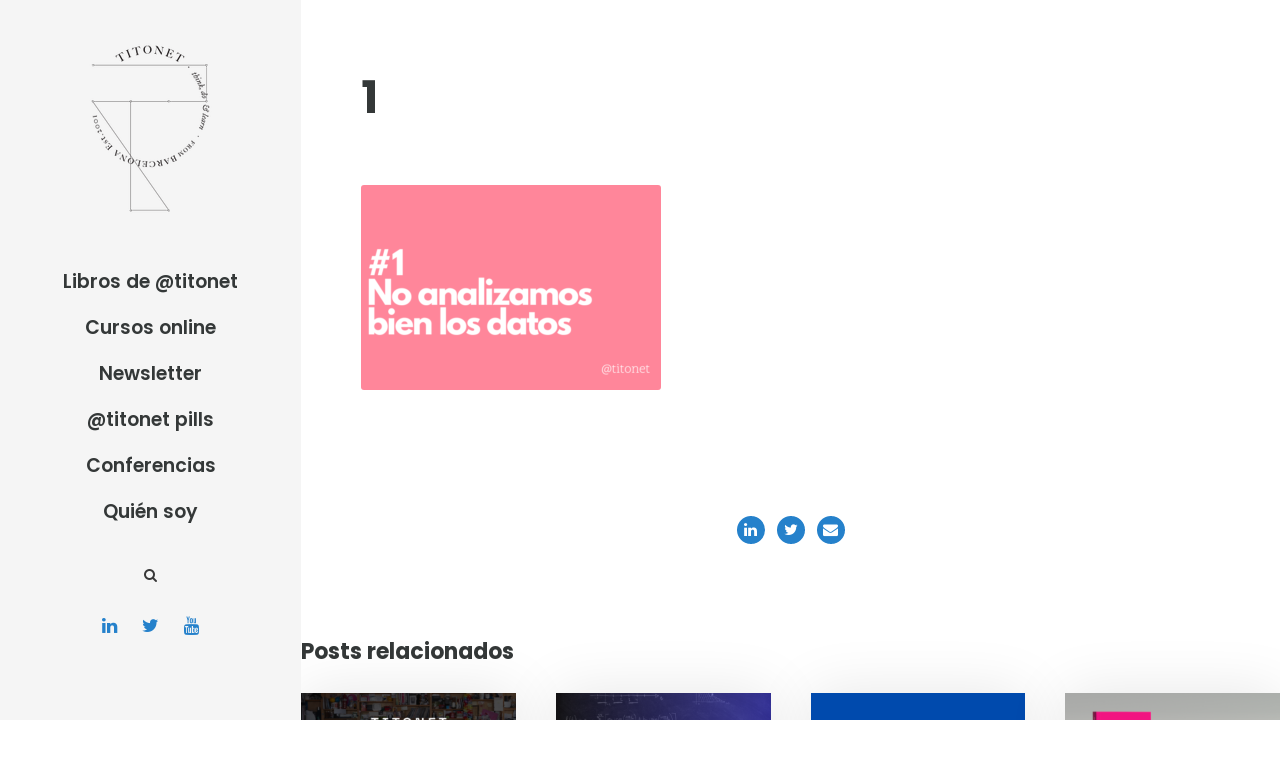

--- FILE ---
content_type: text/html; charset=UTF-8
request_url: https://www.titonet.com/estrategia-digital/10-errores-en-las-decisiones-con-datos.html/attachment/1-17
body_size: 12606
content:
<!DOCTYPE html>
<html lang="es" class="no-js">
<head>
	<meta charset="UTF-8">
	<meta name="viewport" content="width=device-width, initial-scale=1">
	<link rel="profile" href="https://gmpg.org/xfn/11">
	<link rel="pingback" href="https://www.titonet.com/xmlrpc.php">
	<meta name='robots' content='index, follow, max-image-preview:large, max-snippet:-1, max-video-preview:-1' />

	<!-- This site is optimized with the Yoast SEO plugin v23.4 - https://yoast.com/wordpress/plugins/seo/ -->
	<title>1 - Titonet</title>
	<link rel="canonical" href="https://www.titonet.com/estrategia-digital/10-errores-en-las-decisiones-con-datos.html/attachment/1-17/" />
	<meta property="og:locale" content="es_ES" />
	<meta property="og:type" content="article" />
	<meta property="og:title" content="1 - Titonet" />
	<meta property="og:url" content="https://www.titonet.com/estrategia-digital/10-errores-en-las-decisiones-con-datos.html/attachment/1-17/" />
	<meta property="og:site_name" content="Titonet" />
	<meta property="og:image" content="https://www.titonet.com/estrategia-digital/10-errores-en-las-decisiones-con-datos.html/attachment/1-17" />
	<meta property="og:image:width" content="660" />
	<meta property="og:image:height" content="450" />
	<meta property="og:image:type" content="image/png" />
	<meta name="twitter:card" content="summary_large_image" />
	<meta name="twitter:site" content="@TITONET" />
	<script type="application/ld+json" class="yoast-schema-graph">{"@context":"https://schema.org","@graph":[{"@type":"WebPage","@id":"https://www.titonet.com/estrategia-digital/10-errores-en-las-decisiones-con-datos.html/attachment/1-17/","url":"https://www.titonet.com/estrategia-digital/10-errores-en-las-decisiones-con-datos.html/attachment/1-17/","name":"1 - Titonet","isPartOf":{"@id":"https://www.titonet.com/#website"},"primaryImageOfPage":{"@id":"https://www.titonet.com/estrategia-digital/10-errores-en-las-decisiones-con-datos.html/attachment/1-17/#primaryimage"},"image":{"@id":"https://www.titonet.com/estrategia-digital/10-errores-en-las-decisiones-con-datos.html/attachment/1-17/#primaryimage"},"thumbnailUrl":"https://www.titonet.com/wp-content/uploads/2022/04/1.png","datePublished":"2022-04-12T15:34:14+00:00","dateModified":"2022-04-12T15:34:14+00:00","breadcrumb":{"@id":"https://www.titonet.com/estrategia-digital/10-errores-en-las-decisiones-con-datos.html/attachment/1-17/#breadcrumb"},"inLanguage":"es","potentialAction":[{"@type":"ReadAction","target":["https://www.titonet.com/estrategia-digital/10-errores-en-las-decisiones-con-datos.html/attachment/1-17/"]}]},{"@type":"ImageObject","inLanguage":"es","@id":"https://www.titonet.com/estrategia-digital/10-errores-en-las-decisiones-con-datos.html/attachment/1-17/#primaryimage","url":"https://www.titonet.com/wp-content/uploads/2022/04/1.png","contentUrl":"https://www.titonet.com/wp-content/uploads/2022/04/1.png","width":660,"height":450},{"@type":"BreadcrumbList","@id":"https://www.titonet.com/estrategia-digital/10-errores-en-las-decisiones-con-datos.html/attachment/1-17/#breadcrumb","itemListElement":[{"@type":"ListItem","position":1,"name":"Portada","item":"https://www.titonet.com/"},{"@type":"ListItem","position":2,"name":"10 Errores en las decisiones con datos","item":"https://www.titonet.com/estrategia-digital/10-errores-en-las-decisiones-con-datos.html"},{"@type":"ListItem","position":3,"name":"1"}]},{"@type":"WebSite","@id":"https://www.titonet.com/#website","url":"https://www.titonet.com/","name":"Titonet","description":"Desarrollo de negocio digital","publisher":{"@id":"https://www.titonet.com/#/schema/person/ec3d7e712aed6ef48427deb071743f2b"},"potentialAction":[{"@type":"SearchAction","target":{"@type":"EntryPoint","urlTemplate":"https://www.titonet.com/?s={search_term_string}"},"query-input":{"@type":"PropertyValueSpecification","valueRequired":true,"valueName":"search_term_string"}}],"inLanguage":"es"},{"@type":["Person","Organization"],"@id":"https://www.titonet.com/#/schema/person/ec3d7e712aed6ef48427deb071743f2b","name":"Titonet","image":{"@type":"ImageObject","inLanguage":"es","@id":"https://www.titonet.com/#/schema/person/image/","url":"https://www.titonet.com/wp-content/uploads/2020/04/Logo-mobile.png","contentUrl":"https://www.titonet.com/wp-content/uploads/2020/04/Logo-mobile.png","width":116,"height":30,"caption":"Titonet"},"logo":{"@id":"https://www.titonet.com/#/schema/person/image/"},"sameAs":["https://www.titonet.com"]}]}</script>
	<!-- / Yoast SEO plugin. -->


<link rel='dns-prefetch' href='//fonts.googleapis.com' />
<link rel="alternate" type="application/rss+xml" title="Titonet &raquo; Feed" href="https://www.titonet.com/feed" />
<link rel="alternate" type="application/rss+xml" title="Titonet &raquo; Feed de los comentarios" href="https://www.titonet.com/comments/feed" />
<link rel="alternate" type="application/rss+xml" title="Titonet &raquo; Comentario 1 del feed" href="https://www.titonet.com/estrategia-digital/10-errores-en-las-decisiones-con-datos.html/attachment/1-17/feed" />
<script type="text/javascript">
/* <![CDATA[ */
window._wpemojiSettings = {"baseUrl":"https:\/\/s.w.org\/images\/core\/emoji\/15.0.3\/72x72\/","ext":".png","svgUrl":"https:\/\/s.w.org\/images\/core\/emoji\/15.0.3\/svg\/","svgExt":".svg","source":{"concatemoji":"https:\/\/www.titonet.com\/wp-includes\/js\/wp-emoji-release.min.js?ver=6.6.2"}};
/*! This file is auto-generated */
!function(i,n){var o,s,e;function c(e){try{var t={supportTests:e,timestamp:(new Date).valueOf()};sessionStorage.setItem(o,JSON.stringify(t))}catch(e){}}function p(e,t,n){e.clearRect(0,0,e.canvas.width,e.canvas.height),e.fillText(t,0,0);var t=new Uint32Array(e.getImageData(0,0,e.canvas.width,e.canvas.height).data),r=(e.clearRect(0,0,e.canvas.width,e.canvas.height),e.fillText(n,0,0),new Uint32Array(e.getImageData(0,0,e.canvas.width,e.canvas.height).data));return t.every(function(e,t){return e===r[t]})}function u(e,t,n){switch(t){case"flag":return n(e,"\ud83c\udff3\ufe0f\u200d\u26a7\ufe0f","\ud83c\udff3\ufe0f\u200b\u26a7\ufe0f")?!1:!n(e,"\ud83c\uddfa\ud83c\uddf3","\ud83c\uddfa\u200b\ud83c\uddf3")&&!n(e,"\ud83c\udff4\udb40\udc67\udb40\udc62\udb40\udc65\udb40\udc6e\udb40\udc67\udb40\udc7f","\ud83c\udff4\u200b\udb40\udc67\u200b\udb40\udc62\u200b\udb40\udc65\u200b\udb40\udc6e\u200b\udb40\udc67\u200b\udb40\udc7f");case"emoji":return!n(e,"\ud83d\udc26\u200d\u2b1b","\ud83d\udc26\u200b\u2b1b")}return!1}function f(e,t,n){var r="undefined"!=typeof WorkerGlobalScope&&self instanceof WorkerGlobalScope?new OffscreenCanvas(300,150):i.createElement("canvas"),a=r.getContext("2d",{willReadFrequently:!0}),o=(a.textBaseline="top",a.font="600 32px Arial",{});return e.forEach(function(e){o[e]=t(a,e,n)}),o}function t(e){var t=i.createElement("script");t.src=e,t.defer=!0,i.head.appendChild(t)}"undefined"!=typeof Promise&&(o="wpEmojiSettingsSupports",s=["flag","emoji"],n.supports={everything:!0,everythingExceptFlag:!0},e=new Promise(function(e){i.addEventListener("DOMContentLoaded",e,{once:!0})}),new Promise(function(t){var n=function(){try{var e=JSON.parse(sessionStorage.getItem(o));if("object"==typeof e&&"number"==typeof e.timestamp&&(new Date).valueOf()<e.timestamp+604800&&"object"==typeof e.supportTests)return e.supportTests}catch(e){}return null}();if(!n){if("undefined"!=typeof Worker&&"undefined"!=typeof OffscreenCanvas&&"undefined"!=typeof URL&&URL.createObjectURL&&"undefined"!=typeof Blob)try{var e="postMessage("+f.toString()+"("+[JSON.stringify(s),u.toString(),p.toString()].join(",")+"));",r=new Blob([e],{type:"text/javascript"}),a=new Worker(URL.createObjectURL(r),{name:"wpTestEmojiSupports"});return void(a.onmessage=function(e){c(n=e.data),a.terminate(),t(n)})}catch(e){}c(n=f(s,u,p))}t(n)}).then(function(e){for(var t in e)n.supports[t]=e[t],n.supports.everything=n.supports.everything&&n.supports[t],"flag"!==t&&(n.supports.everythingExceptFlag=n.supports.everythingExceptFlag&&n.supports[t]);n.supports.everythingExceptFlag=n.supports.everythingExceptFlag&&!n.supports.flag,n.DOMReady=!1,n.readyCallback=function(){n.DOMReady=!0}}).then(function(){return e}).then(function(){var e;n.supports.everything||(n.readyCallback(),(e=n.source||{}).concatemoji?t(e.concatemoji):e.wpemoji&&e.twemoji&&(t(e.twemoji),t(e.wpemoji)))}))}((window,document),window._wpemojiSettings);
/* ]]> */
</script>
<!-- titonet.com is managing ads with Advanced Ads 1.54.1 --><script id="titon-ready">
			window.advanced_ads_ready=function(e,a){a=a||"complete";var d=function(e){return"interactive"===a?"loading"!==e:"complete"===e};d(document.readyState)?e():document.addEventListener("readystatechange",(function(a){d(a.target.readyState)&&e()}),{once:"interactive"===a})},window.advanced_ads_ready_queue=window.advanced_ads_ready_queue||[];		</script>
				<script>
			document.addEventListener( 'aagam_empty_slot', function ( ev ) {
				const div = document.getElementById( ev.detail );
				if ( ! div ) {
					return;
				}
				const prefix = 'titon-', wrapper = div.closest( '[id^="' + prefix + '"]' );
				if ( ! wrapper ) {
					return;
				}
				if ( wrapper.classList.contains( prefix + 'sticky' ) || wrapper.classList.contains( prefix + 'layer' ) ) {
					return;
				}
				wrapper.style.display = 'none';
			} );
		</script>
		<link rel='stylesheet' id='pmb_common-css' href='https://www.titonet.com/wp-content/plugins/print-my-blog/assets/styles/pmb-common.css?ver=1726484900' type='text/css' media='all' />
<style id='wp-emoji-styles-inline-css' type='text/css'>

	img.wp-smiley, img.emoji {
		display: inline !important;
		border: none !important;
		box-shadow: none !important;
		height: 1em !important;
		width: 1em !important;
		margin: 0 0.07em !important;
		vertical-align: -0.1em !important;
		background: none !important;
		padding: 0 !important;
	}
</style>
<link rel='stylesheet' id='wp-block-library-css' href='https://www.titonet.com/wp-includes/css/dist/block-library/style.min.css?ver=6.6.2' type='text/css' media='all' />
<link rel='stylesheet' id='wp-components-css' href='https://www.titonet.com/wp-includes/css/dist/components/style.min.css?ver=6.6.2' type='text/css' media='all' />
<link rel='stylesheet' id='wp-preferences-css' href='https://www.titonet.com/wp-includes/css/dist/preferences/style.min.css?ver=6.6.2' type='text/css' media='all' />
<link rel='stylesheet' id='wp-block-editor-css' href='https://www.titonet.com/wp-includes/css/dist/block-editor/style.min.css?ver=6.6.2' type='text/css' media='all' />
<link rel='stylesheet' id='wp-reusable-blocks-css' href='https://www.titonet.com/wp-includes/css/dist/reusable-blocks/style.min.css?ver=6.6.2' type='text/css' media='all' />
<link rel='stylesheet' id='wp-patterns-css' href='https://www.titonet.com/wp-includes/css/dist/patterns/style.min.css?ver=6.6.2' type='text/css' media='all' />
<link rel='stylesheet' id='wp-editor-css' href='https://www.titonet.com/wp-includes/css/dist/editor/style.min.css?ver=6.6.2' type='text/css' media='all' />
<link rel='stylesheet' id='cc_block-cgb-style-css-css' href='https://www.titonet.com/wp-content/plugins/creative-commons/dist/blocks.style.build.css' type='text/css' media='all' />
<link rel='stylesheet' id='pmb-select2-css' href='https://www.titonet.com/wp-content/plugins/print-my-blog/assets/styles/libs/select2.min.css?ver=4.0.6' type='text/css' media='all' />
<link rel='stylesheet' id='jquery-ui-css' href='https://www.titonet.com/wp-content/plugins/print-my-blog/assets/styles/libs/jquery-ui/jquery-ui.min.css?ver=1.11.4' type='text/css' media='all' />
<link rel='stylesheet' id='pmb-setup-page-css' href='https://www.titonet.com/wp-content/plugins/print-my-blog/assets/styles/setup-page.css?ver=1726484900' type='text/css' media='all' />
<style id='classic-theme-styles-inline-css' type='text/css'>
/*! This file is auto-generated */
.wp-block-button__link{color:#fff;background-color:#32373c;border-radius:9999px;box-shadow:none;text-decoration:none;padding:calc(.667em + 2px) calc(1.333em + 2px);font-size:1.125em}.wp-block-file__button{background:#32373c;color:#fff;text-decoration:none}
</style>
<style id='global-styles-inline-css' type='text/css'>
:root{--wp--preset--aspect-ratio--square: 1;--wp--preset--aspect-ratio--4-3: 4/3;--wp--preset--aspect-ratio--3-4: 3/4;--wp--preset--aspect-ratio--3-2: 3/2;--wp--preset--aspect-ratio--2-3: 2/3;--wp--preset--aspect-ratio--16-9: 16/9;--wp--preset--aspect-ratio--9-16: 9/16;--wp--preset--color--black: #000000;--wp--preset--color--cyan-bluish-gray: #abb8c3;--wp--preset--color--white: #ffffff;--wp--preset--color--pale-pink: #f78da7;--wp--preset--color--vivid-red: #cf2e2e;--wp--preset--color--luminous-vivid-orange: #ff6900;--wp--preset--color--luminous-vivid-amber: #fcb900;--wp--preset--color--light-green-cyan: #7bdcb5;--wp--preset--color--vivid-green-cyan: #00d084;--wp--preset--color--pale-cyan-blue: #8ed1fc;--wp--preset--color--vivid-cyan-blue: #0693e3;--wp--preset--color--vivid-purple: #9b51e0;--wp--preset--gradient--vivid-cyan-blue-to-vivid-purple: linear-gradient(135deg,rgba(6,147,227,1) 0%,rgb(155,81,224) 100%);--wp--preset--gradient--light-green-cyan-to-vivid-green-cyan: linear-gradient(135deg,rgb(122,220,180) 0%,rgb(0,208,130) 100%);--wp--preset--gradient--luminous-vivid-amber-to-luminous-vivid-orange: linear-gradient(135deg,rgba(252,185,0,1) 0%,rgba(255,105,0,1) 100%);--wp--preset--gradient--luminous-vivid-orange-to-vivid-red: linear-gradient(135deg,rgba(255,105,0,1) 0%,rgb(207,46,46) 100%);--wp--preset--gradient--very-light-gray-to-cyan-bluish-gray: linear-gradient(135deg,rgb(238,238,238) 0%,rgb(169,184,195) 100%);--wp--preset--gradient--cool-to-warm-spectrum: linear-gradient(135deg,rgb(74,234,220) 0%,rgb(151,120,209) 20%,rgb(207,42,186) 40%,rgb(238,44,130) 60%,rgb(251,105,98) 80%,rgb(254,248,76) 100%);--wp--preset--gradient--blush-light-purple: linear-gradient(135deg,rgb(255,206,236) 0%,rgb(152,150,240) 100%);--wp--preset--gradient--blush-bordeaux: linear-gradient(135deg,rgb(254,205,165) 0%,rgb(254,45,45) 50%,rgb(107,0,62) 100%);--wp--preset--gradient--luminous-dusk: linear-gradient(135deg,rgb(255,203,112) 0%,rgb(199,81,192) 50%,rgb(65,88,208) 100%);--wp--preset--gradient--pale-ocean: linear-gradient(135deg,rgb(255,245,203) 0%,rgb(182,227,212) 50%,rgb(51,167,181) 100%);--wp--preset--gradient--electric-grass: linear-gradient(135deg,rgb(202,248,128) 0%,rgb(113,206,126) 100%);--wp--preset--gradient--midnight: linear-gradient(135deg,rgb(2,3,129) 0%,rgb(40,116,252) 100%);--wp--preset--font-size--small: 13px;--wp--preset--font-size--medium: 20px;--wp--preset--font-size--large: 36px;--wp--preset--font-size--x-large: 42px;--wp--preset--spacing--20: 0.44rem;--wp--preset--spacing--30: 0.67rem;--wp--preset--spacing--40: 1rem;--wp--preset--spacing--50: 1.5rem;--wp--preset--spacing--60: 2.25rem;--wp--preset--spacing--70: 3.38rem;--wp--preset--spacing--80: 5.06rem;--wp--preset--shadow--natural: 6px 6px 9px rgba(0, 0, 0, 0.2);--wp--preset--shadow--deep: 12px 12px 50px rgba(0, 0, 0, 0.4);--wp--preset--shadow--sharp: 6px 6px 0px rgba(0, 0, 0, 0.2);--wp--preset--shadow--outlined: 6px 6px 0px -3px rgba(255, 255, 255, 1), 6px 6px rgba(0, 0, 0, 1);--wp--preset--shadow--crisp: 6px 6px 0px rgba(0, 0, 0, 1);}:where(.is-layout-flex){gap: 0.5em;}:where(.is-layout-grid){gap: 0.5em;}body .is-layout-flex{display: flex;}.is-layout-flex{flex-wrap: wrap;align-items: center;}.is-layout-flex > :is(*, div){margin: 0;}body .is-layout-grid{display: grid;}.is-layout-grid > :is(*, div){margin: 0;}:where(.wp-block-columns.is-layout-flex){gap: 2em;}:where(.wp-block-columns.is-layout-grid){gap: 2em;}:where(.wp-block-post-template.is-layout-flex){gap: 1.25em;}:where(.wp-block-post-template.is-layout-grid){gap: 1.25em;}.has-black-color{color: var(--wp--preset--color--black) !important;}.has-cyan-bluish-gray-color{color: var(--wp--preset--color--cyan-bluish-gray) !important;}.has-white-color{color: var(--wp--preset--color--white) !important;}.has-pale-pink-color{color: var(--wp--preset--color--pale-pink) !important;}.has-vivid-red-color{color: var(--wp--preset--color--vivid-red) !important;}.has-luminous-vivid-orange-color{color: var(--wp--preset--color--luminous-vivid-orange) !important;}.has-luminous-vivid-amber-color{color: var(--wp--preset--color--luminous-vivid-amber) !important;}.has-light-green-cyan-color{color: var(--wp--preset--color--light-green-cyan) !important;}.has-vivid-green-cyan-color{color: var(--wp--preset--color--vivid-green-cyan) !important;}.has-pale-cyan-blue-color{color: var(--wp--preset--color--pale-cyan-blue) !important;}.has-vivid-cyan-blue-color{color: var(--wp--preset--color--vivid-cyan-blue) !important;}.has-vivid-purple-color{color: var(--wp--preset--color--vivid-purple) !important;}.has-black-background-color{background-color: var(--wp--preset--color--black) !important;}.has-cyan-bluish-gray-background-color{background-color: var(--wp--preset--color--cyan-bluish-gray) !important;}.has-white-background-color{background-color: var(--wp--preset--color--white) !important;}.has-pale-pink-background-color{background-color: var(--wp--preset--color--pale-pink) !important;}.has-vivid-red-background-color{background-color: var(--wp--preset--color--vivid-red) !important;}.has-luminous-vivid-orange-background-color{background-color: var(--wp--preset--color--luminous-vivid-orange) !important;}.has-luminous-vivid-amber-background-color{background-color: var(--wp--preset--color--luminous-vivid-amber) !important;}.has-light-green-cyan-background-color{background-color: var(--wp--preset--color--light-green-cyan) !important;}.has-vivid-green-cyan-background-color{background-color: var(--wp--preset--color--vivid-green-cyan) !important;}.has-pale-cyan-blue-background-color{background-color: var(--wp--preset--color--pale-cyan-blue) !important;}.has-vivid-cyan-blue-background-color{background-color: var(--wp--preset--color--vivid-cyan-blue) !important;}.has-vivid-purple-background-color{background-color: var(--wp--preset--color--vivid-purple) !important;}.has-black-border-color{border-color: var(--wp--preset--color--black) !important;}.has-cyan-bluish-gray-border-color{border-color: var(--wp--preset--color--cyan-bluish-gray) !important;}.has-white-border-color{border-color: var(--wp--preset--color--white) !important;}.has-pale-pink-border-color{border-color: var(--wp--preset--color--pale-pink) !important;}.has-vivid-red-border-color{border-color: var(--wp--preset--color--vivid-red) !important;}.has-luminous-vivid-orange-border-color{border-color: var(--wp--preset--color--luminous-vivid-orange) !important;}.has-luminous-vivid-amber-border-color{border-color: var(--wp--preset--color--luminous-vivid-amber) !important;}.has-light-green-cyan-border-color{border-color: var(--wp--preset--color--light-green-cyan) !important;}.has-vivid-green-cyan-border-color{border-color: var(--wp--preset--color--vivid-green-cyan) !important;}.has-pale-cyan-blue-border-color{border-color: var(--wp--preset--color--pale-cyan-blue) !important;}.has-vivid-cyan-blue-border-color{border-color: var(--wp--preset--color--vivid-cyan-blue) !important;}.has-vivid-purple-border-color{border-color: var(--wp--preset--color--vivid-purple) !important;}.has-vivid-cyan-blue-to-vivid-purple-gradient-background{background: var(--wp--preset--gradient--vivid-cyan-blue-to-vivid-purple) !important;}.has-light-green-cyan-to-vivid-green-cyan-gradient-background{background: var(--wp--preset--gradient--light-green-cyan-to-vivid-green-cyan) !important;}.has-luminous-vivid-amber-to-luminous-vivid-orange-gradient-background{background: var(--wp--preset--gradient--luminous-vivid-amber-to-luminous-vivid-orange) !important;}.has-luminous-vivid-orange-to-vivid-red-gradient-background{background: var(--wp--preset--gradient--luminous-vivid-orange-to-vivid-red) !important;}.has-very-light-gray-to-cyan-bluish-gray-gradient-background{background: var(--wp--preset--gradient--very-light-gray-to-cyan-bluish-gray) !important;}.has-cool-to-warm-spectrum-gradient-background{background: var(--wp--preset--gradient--cool-to-warm-spectrum) !important;}.has-blush-light-purple-gradient-background{background: var(--wp--preset--gradient--blush-light-purple) !important;}.has-blush-bordeaux-gradient-background{background: var(--wp--preset--gradient--blush-bordeaux) !important;}.has-luminous-dusk-gradient-background{background: var(--wp--preset--gradient--luminous-dusk) !important;}.has-pale-ocean-gradient-background{background: var(--wp--preset--gradient--pale-ocean) !important;}.has-electric-grass-gradient-background{background: var(--wp--preset--gradient--electric-grass) !important;}.has-midnight-gradient-background{background: var(--wp--preset--gradient--midnight) !important;}.has-small-font-size{font-size: var(--wp--preset--font-size--small) !important;}.has-medium-font-size{font-size: var(--wp--preset--font-size--medium) !important;}.has-large-font-size{font-size: var(--wp--preset--font-size--large) !important;}.has-x-large-font-size{font-size: var(--wp--preset--font-size--x-large) !important;}
:where(.wp-block-post-template.is-layout-flex){gap: 1.25em;}:where(.wp-block-post-template.is-layout-grid){gap: 1.25em;}
:where(.wp-block-columns.is-layout-flex){gap: 2em;}:where(.wp-block-columns.is-layout-grid){gap: 2em;}
:root :where(.wp-block-pullquote){font-size: 1.5em;line-height: 1.6;}
</style>
<link rel='stylesheet' id='contact-form-7-css' href='https://www.titonet.com/wp-content/plugins/contact-form-7/includes/css/styles.css?ver=5.9.8' type='text/css' media='all' />
<link rel='stylesheet' id='gdlr-core-google-font-css' href='https://fonts.googleapis.com/css?family=Poppins%3A100%2C100italic%2C200%2C200italic%2C300%2C300italic%2Cregular%2Citalic%2C500%2C500italic%2C600%2C600italic%2C700%2C700italic%2C800%2C800italic%2C900%2C900italic%7CPT+Serif%3Aregular%2Citalic%2C700%2C700italic%7CMontserrat%3A100%2C100italic%2C200%2C200italic%2C300%2C300italic%2Cregular%2Citalic%2C500%2C500italic%2C600%2C600italic%2C700%2C700italic%2C800%2C800italic%2C900%2C900italic&#038;subset=latin-ext%2Cdevanagari%2Clatin%2Ccyrillic%2Ccyrillic-ext%2Cvietnamese&#038;ver=6.6.2' type='text/css' media='all' />
<link rel='stylesheet' id='font-awesome-css' href='https://www.titonet.com/wp-content/plugins/goodlayers-core/plugins/fontawesome/font-awesome.css?ver=6.6.2' type='text/css' media='all' />
<link rel='stylesheet' id='elegant-font-css' href='https://www.titonet.com/wp-content/plugins/goodlayers-core/plugins/elegant/elegant-font.css?ver=6.6.2' type='text/css' media='all' />
<link rel='stylesheet' id='gdlr-core-plugin-css' href='https://www.titonet.com/wp-content/plugins/goodlayers-core/plugins/style.css?ver=6.6.2' type='text/css' media='all' />
<link rel='stylesheet' id='gdlr-core-page-builder-css' href='https://www.titonet.com/wp-content/plugins/goodlayers-core/include/css/page-builder.css?ver=6.6.2' type='text/css' media='all' />
<link rel='stylesheet' id='super-rss-reader-css' href='https://www.titonet.com/wp-content/plugins/super-rss-reader/public/css/style.min.css?ver=5.2' type='text/css' media='all' />
<link rel='stylesheet' id='google-font-Poppins-css' href='https://fonts.googleapis.com/css?family=Poppins%3A400%2C500%2C600%2C700%2C800&#038;ver=6.6.2' type='text/css' media='all' />
<link rel='stylesheet' id='google-font-Montserrat-css' href='https://fonts.googleapis.com/css?family=Montserrat&#038;ver=6.6.2' type='text/css' media='all' />
<link rel='stylesheet' id='google-font-PTSerif-css' href='https://fonts.googleapis.com/css?family=PT+Serif&#038;ver=6.6.2' type='text/css' media='all' />
<link rel='stylesheet' id='google-font-OpenSans-css' href='https://fonts.googleapis.com/css?family=Open+Sans&#038;ver=6.6.2' type='text/css' media='all' />
<link rel='stylesheet' id='mm-compiled-options-mobmenu-css' href='https://www.titonet.com/wp-content/uploads/dynamic-mobmenu.css?ver=2.8.5-851' type='text/css' media='all' />
<link rel='stylesheet' id='mm-google-webfont-dosis-css' href='//fonts.googleapis.com/css?family=Dosis%3Ainherit%2C400&#038;subset=latin%2Clatin-ext&#038;ver=6.6.2' type='text/css' media='all' />
<link rel='stylesheet' id='akea-style-core-css' href='https://www.titonet.com/wp-content/themes/akea/css/style-core.css?ver=6.6.2' type='text/css' media='all' />
<link rel='stylesheet' id='akea-custom-style-css' href='https://www.titonet.com/wp-content/uploads/akea-style-custom.css?1605139546&#038;ver=6.6.2' type='text/css' media='all' />
<link rel='stylesheet' id='msl-main-css' href='https://www.titonet.com/wp-content/plugins/master-slider/public/assets/css/masterslider.main.css?ver=3.10.0' type='text/css' media='all' />
<link rel='stylesheet' id='msl-custom-css' href='https://www.titonet.com/wp-content/uploads/master-slider/custom.css?ver=9.2' type='text/css' media='all' />
<link rel='stylesheet' id='cssmobmenu-icons-css' href='https://www.titonet.com/wp-content/plugins/mobile-menu/includes/css/mobmenu-icons.css?ver=6.6.2' type='text/css' media='all' />
<link rel='stylesheet' id='cssmobmenu-css' href='https://www.titonet.com/wp-content/plugins/mobile-menu/includes/css/mobmenu.css?ver=2.8.5' type='text/css' media='all' />
<link rel='stylesheet' id='akea-child-theme-style-css' href='https://www.titonet.com/wp-content/themes/akea-child/style.css?ver=6.6.2' type='text/css' media='all' />
<script type="text/javascript" src="https://www.titonet.com/wp-includes/js/jquery/jquery.min.js?ver=3.7.1" id="jquery-core-js"></script>
<script type="text/javascript" src="https://www.titonet.com/wp-includes/js/jquery/jquery-migrate.min.js?ver=3.4.1" id="jquery-migrate-js"></script>
<script type="text/javascript" src="https://www.titonet.com/wp-content/plugins/super-rss-reader/public/js/jquery.easy-ticker.min.js?ver=5.2" id="jquery-easy-ticker-js"></script>
<script type="text/javascript" src="https://www.titonet.com/wp-content/plugins/super-rss-reader/public/js/script.min.js?ver=5.2" id="super-rss-reader-js"></script>
<script type="text/javascript" id="advanced-ads-advanced-js-js-extra">
/* <![CDATA[ */
var advads_options = {"blog_id":"1","privacy":{"enabled":false,"state":"not_needed"}};
/* ]]> */
</script>
<script type="text/javascript" src="https://www.titonet.com/wp-content/plugins/advanced-ads/public/assets/js/advanced.min.js?ver=1.54.1" id="advanced-ads-advanced-js-js"></script>
<!--[if lt IE 9]>
<script type="text/javascript" src="https://www.titonet.com/wp-content/themes/akea/js/html5.js?ver=6.6.2" id="html5js-js"></script>
<![endif]-->
<script type="text/javascript" src="https://www.titonet.com/wp-content/plugins/mobile-menu/includes/js/mobmenu.js?ver=2.8.5" id="mobmenujs-js"></script>
<link rel="https://api.w.org/" href="https://www.titonet.com/wp-json/" /><link rel="alternate" title="JSON" type="application/json" href="https://www.titonet.com/wp-json/wp/v2/media/11737" /><link rel="EditURI" type="application/rsd+xml" title="RSD" href="https://www.titonet.com/xmlrpc.php?rsd" />
<meta name="generator" content="WordPress 6.6.2" />
<link rel='shortlink' href='https://www.titonet.com/?p=11737' />
<link rel="alternate" title="oEmbed (JSON)" type="application/json+oembed" href="https://www.titonet.com/wp-json/oembed/1.0/embed?url=https%3A%2F%2Fwww.titonet.com%2Festrategia-digital%2F10-errores-en-las-decisiones-con-datos.html%2Fattachment%2F1-17" />
<link rel="alternate" title="oEmbed (XML)" type="text/xml+oembed" href="https://www.titonet.com/wp-json/oembed/1.0/embed?url=https%3A%2F%2Fwww.titonet.com%2Festrategia-digital%2F10-errores-en-las-decisiones-con-datos.html%2Fattachment%2F1-17&#038;format=xml" />
<script id="mcjs">!function(c,h,i,m,p){m=c.createElement(h),p=c.getElementsByTagName(h)[0],m.async=1,m.src=i,p.parentNode.insertBefore(m,p)}(document,"script","https://chimpstatic.com/mcjs-connected/js/users/79de90257e7958e577917f08e/a3905cfce2617a84388ab9a51.js");</script><script>var ms_grabbing_curosr = 'https://www.titonet.com/wp-content/plugins/master-slider/public/assets/css/common/grabbing.cur', ms_grab_curosr = 'https://www.titonet.com/wp-content/plugins/master-slider/public/assets/css/common/grab.cur';</script>
<meta name="generator" content="MasterSlider 3.10.0 - Responsive Touch Image Slider | avt.li/msf" />
<script type="text/javascript">
		var advadsCfpQueue = [];
		var advadsCfpAd = function( adID ){
			if ( 'undefined' == typeof advadsProCfp ) { advadsCfpQueue.push( adID ) } else { advadsProCfp.addElement( adID ) }
		};
		</script>
		<link rel="icon" href="https://www.titonet.com/wp-content/uploads/2014/02/cropped-logo2_2_port-1-32x32.jpg" sizes="32x32" />
<link rel="icon" href="https://www.titonet.com/wp-content/uploads/2014/02/cropped-logo2_2_port-1-192x192.jpg" sizes="192x192" />
<link rel="apple-touch-icon" href="https://www.titonet.com/wp-content/uploads/2014/02/cropped-logo2_2_port-1-180x180.jpg" />
<meta name="msapplication-TileImage" content="https://www.titonet.com/wp-content/uploads/2014/02/cropped-logo2_2_port-1-270x270.jpg" />
<script async src="https://www.googletagmanager.com/gtag/js?id=UA-119296-8"></script> <script>window.dataLayer = window.dataLayer || [];
			function gtag(){dataLayer.push(arguments);}
			gtag('js', new Date());
			gtag('config', 'UA-119296-8');
</script>		<style type="text/css" id="wp-custom-css">
			.page .akea-content-area a, article .akea-single-article .akea-single-article-content a {
  text-decoration: none;
  box-shadow: inset 0 -2px 0 #2581CB;
  -webkit-transition: background 0.15s cubic-bezier(0.33, 0.66, 0.66, .3);
  transition: background 0.15s cubic-bezier(0.33, 0.66, 0.66, .3);
}

.akea-main-menu-right-wrap {
	margin-top: 0;
}
.akea-header-side-nav.akea-style-side .akea-header-social-dividier{
	display: none;
}


.gdlr-core-blog-grid .gdlr-core-blog-thumbnail{
	padding-bottom: 0; 
}

.page .akea-content-area { max-width: 700px; }

.akea-content-area p, .akea-content-area ul, .akea-content-area ol {
	margin-bottom: 45px;
}

.page .akea-content-area a:focus, .page .akea-content-area a:hover,  .akea-single-article .akea-single-article-content a:focus,  .akea-single-article .akea-single-article-content a:hover {
  background: #2581CB;
	color: #fff;
}

.akea-single-related-post-content  .gdlr-core-social-share-item {
	display: none; 
}

.akea-single-related-post-content  .gdlr-core-blog-grid {
	margin-bottom: 0;
}
.form-mailchimp ul, .form-mailchimp ol {
	    margin: 0;
    list-style-type: none;
}
.form-mailchimp ul li {
	margin-bottom: 0;
}
.form-mailchimp .mc-field-group {
	margin-bottom: 15px
}
.form-mailchimp {
	    background: #2581CB !important;
    color: #fff ;
    padding: 40px;
	margin: 40px 0 0 0;
}
.form-mailchimp h2 {
	color: #fff;
}
.form-mailchimp input.button {
	background: #ebbf38 !important;;
	border-radius: 0 !important; 
}

.form-mailchimp input[type="email"], .form-mailchimp input[type="text"] {
	    border: 0;
    height: 30px;
    padding: 0 85px;
}
		</style>
		
</head>

<body data-rsssl=1 class="attachment attachment-template-default single single-attachment postid-11737 attachmentid-11737 attachment-png gdlr-core-body _masterslider _ms_version_3.10.0 akea-body akea-body-front akea-full  akea-blockquote-style-1 gdlr-core-link-to-lightbox mob-menu-slideout-over aa-prefix-titon-" data-home-url="https://www.titonet.com/" >
<div class="akea-mobile-header-wrap" ><div class="akea-mobile-header akea-header-background akea-style-slide akea-sticky-mobile-navigation " id="akea-mobile-header" ><div class="akea-mobile-header-container akea-container clearfix" ><div class="akea-logo  akea-item-pdlr"><div class="akea-logo-inner"><a class="" href="https://www.titonet.com/" ><img src="https://www.titonet.com/wp-content/uploads/2020/04/Logo-mobile.png" alt="" width="116" height="30" title="Logo-mobile" /></a></div></div><div class="akea-mobile-menu-right" ><div class="akea-main-menu-search" id="akea-mobile-top-search" ><i class="fa fa-search" ></i></div><div class="akea-top-search-wrap" >
	<div class="akea-top-search-close" ></div>

	<div class="akea-top-search-row" >
		<div class="akea-top-search-cell" >
			<form role="search" method="get" class="search-form" action="https://www.titonet.com/">
	<input type="text" class="search-field akea-title-font" placeholder="Search..." value="" name="s">
	<div class="akea-top-search-submit"><i class="fa fa-search" ></i></div>
	<input type="submit" class="search-submit" value="Search">
	<div class="akea-top-search-close"><i class="icon_close" ></i></div>
</form>
		</div>
	</div>

</div>
<div class="akea-overlay-menu akea-mobile-menu" id="akea-mobile-menu" ><a class="akea-overlay-menu-icon akea-mobile-menu-button akea-mobile-button-hamburger" href="#" ><span></span></a><div class="akea-overlay-menu-content akea-navigation-font" ><div class="akea-overlay-menu-close" ></div><div class="akea-overlay-menu-row" ><div class="akea-overlay-menu-cell" ><ul id="menu-menu-movil" class="menu"><li class="menu-item menu-item-type-custom menu-item-object-custom menu-item-home menu-item-7341"><a href="https://www.titonet.com">Blog</a></li>
<li class="menu-item menu-item-type-post_type menu-item-object-page menu-item-8606"><a href="https://www.titonet.com/pills-seleccion-de-articulos">@titonet pills</a></li>
<li class="menu-item menu-item-type-post_type menu-item-object-page menu-item-7342"><a href="https://www.titonet.com/suscripcion-2">Suscríbete</a></li>
<li class="menu-item menu-item-type-post_type menu-item-object-page menu-item-7340"><a href="https://www.titonet.com/cursos-2">Cursos</a></li>
<li class="menu-item menu-item-type-post_type menu-item-object-page menu-item-1444"><a href="https://www.titonet.com/quien-es-titonet">Quién soy</a></li>
<li class="menu-item menu-item-type-post_type menu-item-object-page menu-item-7339"><a href="https://www.titonet.com/conferencias">Conferencias</a></li>
<li class="menu-item menu-item-type-post_type menu-item-object-page menu-item-1542"><a href="https://www.titonet.com/apariciones-entrevistas">Entrevistas</a></li>
</ul></div></div></div></div></div></div></div></div><div class="akea-body-outer-wrapper ">
		<div class="akea-body-wrapper clearfix  akea-left">
	<div class="akea-header-side-nav akea-header-background  akea-style-side akea-style-left akea-style-middle" id="akea-header-side-nav" >	
<header class="akea-header-wrap akea-header-style-side akea-center-align" >
	<div class="akea-logo  akea-pos-middle "><div class="akea-logo-inner"><a class="" href="https://www.titonet.com/" ><img src="https://www.titonet.com/wp-content/uploads/2020/04/logo_2.png" alt="" width="135" height="179" title="logo_2" /></a></div></div>	<div class="akea-navigation clearfix akea-navigation-submenu-indicator " >
	<div class="akea-main-menu" id="akea-main-menu" ><ul id="menu-menu-sidebar" class="sf-vertical"><li class="menu-item menu-item-type-post_type menu-item-object-page menu-item-12535"><a href="https://www.titonet.com/libros">Libros de @titonet</a></li>
<li class="menu-item menu-item-type-custom menu-item-object-custom menu-item-12674"><a href="https://titonet.foxizecloud.com/cursos">Cursos online</a></li>
<li class="menu-item menu-item-type-custom menu-item-object-custom menu-item-12675"><a href="https://titonet.substack.com/">Newsletter</a></li>
<li class="menu-item menu-item-type-post_type menu-item-object-page menu-item-7860"><a href="https://www.titonet.com/pills-seleccion-de-articulos">@titonet pills</a></li>
<li class="menu-item menu-item-type-post_type menu-item-object-page menu-item-1570"><a href="https://www.titonet.com/conferencias">Conferencias</a></li>
<li class="menu-item menu-item-type-post_type menu-item-object-page menu-item-1388"><a href="https://www.titonet.com/quien-es-titonet">Quién soy</a></li>
</ul></div><div class="akea-main-menu-right-wrap clearfix" ><div class="akea-main-menu-search" id="akea-top-search" ><i class="fa fa-search" ></i></div><div class="akea-top-search-wrap" >
	<div class="akea-top-search-close" ></div>

	<div class="akea-top-search-row" >
		<div class="akea-top-search-cell" >
			<form role="search" method="get" class="search-form" action="https://www.titonet.com/">
	<input type="text" class="search-field akea-title-font" placeholder="Search..." value="" name="s">
	<div class="akea-top-search-submit"><i class="fa fa-search" ></i></div>
	<input type="submit" class="search-submit" value="Search">
	<div class="akea-top-search-close"><i class="icon_close" ></i></div>
</form>
		</div>
	</div>

</div>
</div>	</div><!-- akea-navigation -->
	<div class="akea-header-social-dividier" ></div><div class="akea-header-social " ><a href="http://www.linkedin.com/in/titonet" target="_blank" class="akea-top-bar-social-icon" title="linkedin" ><i class="fa fa-linkedin" ></i></a><a href="http://twitter.com/titonet" target="_blank" class="akea-top-bar-social-icon" title="twitter" ><i class="fa fa-twitter" ></i></a><a href="http://www.youtube.com/user/titonet" target="_blank" class="akea-top-bar-social-icon" title="youtube" ><i class="fa fa-youtube" ></i></a></div></header><!-- header --></div><div class="akea-header-side-content  akea-style-side akea-style-left akea-style-middle" ><div class="akea-page-title-wrap  akea-style-custom akea-left-align" ><div class="akea-header-transparent-substitute" ></div><div class="akea-page-title-overlay"  ></div><div class="akea-page-title-container akea-container" ><div class="akea-page-title-content akea-item-pdlr"  ><h1 class="akea-page-title"  >1</h1></div></div></div>	<div class="akea-page-wrapper" id="akea-page-wrapper" ><div class="akea-content-container akea-container "><div class=" akea-sidebar-wrap clearfix akea-line-height-0 akea-sidebar-style-none" ><div class=" akea-sidebar-center gdlr-core-column-60 akea-line-height" ><div class="akea-content-wrap akea-item-pdlr clearfix" ><div class="akea-content-area" ><article id="post-11737" class="post-11737 attachment type-attachment status-inherit hentry">
	<div class="akea-single-article clearfix" >
		<div class="akea-single-article-content"><p class="attachment"><a href='https://www.titonet.com/wp-content/uploads/2022/04/1.png'><img fetchpriority="high" decoding="async" width="300" height="205" src="https://www.titonet.com/wp-content/uploads/2022/04/1-300x205.png" class="attachment-medium size-medium" alt="" srcset="https://www.titonet.com/wp-content/uploads/2022/04/1-300x205.png 300w, https://www.titonet.com/wp-content/uploads/2022/04/1.png 660w" sizes="(max-width: 300px) 100vw, 300px" /></a></p>
</div>	</div><!-- akea-single-article -->
</article><!-- post-id -->
</div></div></div></div></div><div class="gdlr-core-page-builder-body"></div><div class="akea-bottom-page-builder-container akea-container" ><div class="akea-bottom-page-builder-sidebar-wrap akea-sidebar-style-none" ><div class="akea-bottom-page-builder-sidebar-class" ><div class="akea-bottom-page-builder-content akea-item-pdlr" ><div class="akea-single-social-share akea-item-rvpdlr" ><div class="gdlr-core-social-share-item gdlr-core-item-pdb  gdlr-core-center-align gdlr-core-social-share-left-text gdlr-core-item-mglr gdlr-core-style-round gdlr-core-no-counter " style="padding-bottom: 0px ;"  ><span class="gdlr-core-social-share-wrap"><a class="gdlr-core-social-share-linkedin" href="http://www.linkedin.com/shareArticle?mini=true&#038;url=https://www.titonet.com/estrategia-digital/10-errores-en-las-decisiones-con-datos.html/attachment/1-17&#038;title=1" target="_blank" onclick="javascript:window.open(this.href,&#039;&#039;, &#039;menubar=no,toolbar=no,resizable=yes,scrollbars=yes,height=452,width=550&#039;);return false;"  ><i class="fa fa-linkedin" ></i></a><a class="gdlr-core-social-share-twitter" href="https://twitter.com/intent/tweet?text=1&#038;url=https://www.titonet.com/estrategia-digital/10-errores-en-las-decisiones-con-datos.html/attachment/1-17" target="_blank" onclick="javascript:window.open(this.href,&#039;&#039;, &#039;menubar=no,toolbar=no,resizable=yes,scrollbars=yes,height=255,width=555&#039;);return false;"  ><i class="fa fa-twitter" ></i></a><a class="gdlr-core-social-share-email" href="mailto:?subject=Site%20sharing&#038;body=Please%20check%20this%20site%20out%20https://www.titonet.com/estrategia-digital/10-errores-en-las-decisiones-con-datos.html/attachment/1-17"  ><i class="fa fa-envelope" ></i></a></span></div></div><div class="akea-single-author-tags clearfix" ></div></div></div></div></div><div class="akea-single-related-post-wrap" ><div class="akea-single-related-post-container" ><div class="akea-single-related-post-content akea-item-rvpdlr" ><h3 class="akea-single-related-post-title akea-item-pdlr" >Posts relacionados</h3><div class="gdlr-core-blog-item-holder clearfix" ><div class="gdlr-core-item-list  gdlr-core-item-pdlr gdlr-core-column-15 gdlr-core-column-first" ><div class="gdlr-core-blog-grid "  ><div class="gdlr-core-blog-thumbnail-wrap clearfix" ><div class="gdlr-core-blog-thumbnail gdlr-core-media-image  gdlr-core-opacity-on-hover gdlr-core-zoom-on-hover" style="box-shadow: 0 0 60px rgba(0, 0, 0,0.1); -moz-box-shadow: 0 0 60px rgba(0, 0, 0,0.1); -webkit-box-shadow: 0 0 60px rgba(0, 0, 0,0.1); "  ><a href="https://www.titonet.com/pills/titonet-pills-41.html" ><img src="https://www.titonet.com/wp-content/uploads/2024/01/9-300x136.png" alt="" width="300" height="136" title="9" /></a></div></div><div class="gdlr-core-blog-grid-content-wrap"><div class="gdlr-core-blog-grid-category" ><span class="gdlr-core-blog-info gdlr-core-blog-info-font gdlr-core-skin-caption gdlr-core-blog-info-category"  ><a href="https://www.titonet.com/pills" rel="tag">pills</a></span></div><h3 class="gdlr-core-blog-title gdlr-core-skin-title"  ><a href="https://www.titonet.com/pills/titonet-pills-41.html" >@titonet pills #41</a></h3><div class="gdlr-core-social-share-item gdlr-core-item-pdb  gdlr-core-left-align gdlr-core-social-share-left-text gdlr-core-style-plain gdlr-core-no-counter " style="padding-bottom: 0px ;"  ><span class="gdlr-core-social-share-wrap"><a class="gdlr-core-social-share-linkedin" href="http://www.linkedin.com/shareArticle?mini=true&#038;url=https://www.titonet.com/pills/titonet-pills-41.html&#038;title=%40titonet+pills+%2341" target="_blank" onclick="javascript:window.open(this.href,&#039;&#039;, &#039;menubar=no,toolbar=no,resizable=yes,scrollbars=yes,height=452,width=550&#039;);return false;" style="margin-left: 13px ;margin-right: 13px ;"  ><i class="fa fa-linkedin" ></i></a><a class="gdlr-core-social-share-twitter" href="https://twitter.com/intent/tweet?text=%40titonet+pills+%2341&#038;url=https://www.titonet.com/pills/titonet-pills-41.html" target="_blank" onclick="javascript:window.open(this.href,&#039;&#039;, &#039;menubar=no,toolbar=no,resizable=yes,scrollbars=yes,height=255,width=555&#039;);return false;" style="margin-left: 13px ;margin-right: 13px ;"  ><i class="fa fa-twitter" ></i></a><a class="gdlr-core-social-share-email" href="mailto:?subject=Site%20sharing&#038;body=Please%20check%20this%20site%20out%20https://www.titonet.com/pills/titonet-pills-41.html" style="margin-left: 13px ;margin-right: 13px ;"  ><i class="fa fa-envelope" ></i></a></span></div></div></div></div><div class="gdlr-core-item-list  gdlr-core-item-pdlr gdlr-core-column-15" ><div class="gdlr-core-blog-grid "  ><div class="gdlr-core-blog-thumbnail-wrap clearfix" ><div class="gdlr-core-blog-thumbnail gdlr-core-media-image  gdlr-core-opacity-on-hover gdlr-core-zoom-on-hover" style="box-shadow: 0 0 60px rgba(0, 0, 0,0.1); -moz-box-shadow: 0 0 60px rgba(0, 0, 0,0.1); -webkit-box-shadow: 0 0 60px rgba(0, 0, 0,0.1); "  ><a href="https://www.titonet.com/personal/aprendizajes-del-2023.html" ><img src="https://www.titonet.com/wp-content/uploads/2023/12/Imagen-destacada-blog.2-71-300x136.png" alt="" width="300" height="136" title="Imagen destacada blog.2 (71)" /></a></div></div><div class="gdlr-core-blog-grid-content-wrap"><div class="gdlr-core-blog-grid-category" ><span class="gdlr-core-blog-info gdlr-core-blog-info-font gdlr-core-skin-caption gdlr-core-blog-info-category"  ><a href="https://www.titonet.com/personal" rel="tag">Personal</a></span></div><h3 class="gdlr-core-blog-title gdlr-core-skin-title"  ><a href="https://www.titonet.com/personal/aprendizajes-del-2023.html" >Aprendizajes del 2023</a></h3><div class="gdlr-core-social-share-item gdlr-core-item-pdb  gdlr-core-left-align gdlr-core-social-share-left-text gdlr-core-style-plain gdlr-core-no-counter " style="padding-bottom: 0px ;"  ><span class="gdlr-core-social-share-wrap"><a class="gdlr-core-social-share-linkedin" href="http://www.linkedin.com/shareArticle?mini=true&#038;url=https://www.titonet.com/personal/aprendizajes-del-2023.html&#038;title=Aprendizajes+del+2023" target="_blank" onclick="javascript:window.open(this.href,&#039;&#039;, &#039;menubar=no,toolbar=no,resizable=yes,scrollbars=yes,height=452,width=550&#039;);return false;" style="margin-left: 13px ;margin-right: 13px ;"  ><i class="fa fa-linkedin" ></i></a><a class="gdlr-core-social-share-twitter" href="https://twitter.com/intent/tweet?text=Aprendizajes+del+2023&#038;url=https://www.titonet.com/personal/aprendizajes-del-2023.html" target="_blank" onclick="javascript:window.open(this.href,&#039;&#039;, &#039;menubar=no,toolbar=no,resizable=yes,scrollbars=yes,height=255,width=555&#039;);return false;" style="margin-left: 13px ;margin-right: 13px ;"  ><i class="fa fa-twitter" ></i></a><a class="gdlr-core-social-share-email" href="mailto:?subject=Site%20sharing&#038;body=Please%20check%20this%20site%20out%20https://www.titonet.com/personal/aprendizajes-del-2023.html" style="margin-left: 13px ;margin-right: 13px ;"  ><i class="fa fa-envelope" ></i></a></span></div></div></div></div><div class="gdlr-core-item-list  gdlr-core-item-pdlr gdlr-core-column-15" ><div class="gdlr-core-blog-grid "  ><div class="gdlr-core-blog-thumbnail-wrap clearfix" ><div class="gdlr-core-blog-thumbnail gdlr-core-media-image  gdlr-core-opacity-on-hover gdlr-core-zoom-on-hover" style="box-shadow: 0 0 60px rgba(0, 0, 0,0.1); -moz-box-shadow: 0 0 60px rgba(0, 0, 0,0.1); -webkit-box-shadow: 0 0 60px rgba(0, 0, 0,0.1); "  ><a href="https://www.titonet.com/personal/hoy-cumplo-50-anos.html" ><img src="https://www.titonet.com/wp-content/uploads/2023/12/Imagen-destacada-blog.2-70-300x136.png" alt="" width="300" height="136" title="Imagen destacada blog.2 (70)" /></a></div></div><div class="gdlr-core-blog-grid-content-wrap"><div class="gdlr-core-blog-grid-category" ><span class="gdlr-core-blog-info gdlr-core-blog-info-font gdlr-core-skin-caption gdlr-core-blog-info-category"  ><a href="https://www.titonet.com/personal" rel="tag">Personal</a></span></div><h3 class="gdlr-core-blog-title gdlr-core-skin-title"  ><a href="https://www.titonet.com/personal/hoy-cumplo-50-anos.html" >Hoy cumplo 50 años</a></h3><div class="gdlr-core-social-share-item gdlr-core-item-pdb  gdlr-core-left-align gdlr-core-social-share-left-text gdlr-core-style-plain gdlr-core-no-counter " style="padding-bottom: 0px ;"  ><span class="gdlr-core-social-share-wrap"><a class="gdlr-core-social-share-linkedin" href="http://www.linkedin.com/shareArticle?mini=true&#038;url=https://www.titonet.com/personal/hoy-cumplo-50-anos.html&#038;title=Hoy+cumplo+50+a%C3%B1os" target="_blank" onclick="javascript:window.open(this.href,&#039;&#039;, &#039;menubar=no,toolbar=no,resizable=yes,scrollbars=yes,height=452,width=550&#039;);return false;" style="margin-left: 13px ;margin-right: 13px ;"  ><i class="fa fa-linkedin" ></i></a><a class="gdlr-core-social-share-twitter" href="https://twitter.com/intent/tweet?text=Hoy+cumplo+50+a%C3%B1os&#038;url=https://www.titonet.com/personal/hoy-cumplo-50-anos.html" target="_blank" onclick="javascript:window.open(this.href,&#039;&#039;, &#039;menubar=no,toolbar=no,resizable=yes,scrollbars=yes,height=255,width=555&#039;);return false;" style="margin-left: 13px ;margin-right: 13px ;"  ><i class="fa fa-twitter" ></i></a><a class="gdlr-core-social-share-email" href="mailto:?subject=Site%20sharing&#038;body=Please%20check%20this%20site%20out%20https://www.titonet.com/personal/hoy-cumplo-50-anos.html" style="margin-left: 13px ;margin-right: 13px ;"  ><i class="fa fa-envelope" ></i></a></span></div></div></div></div><div class="gdlr-core-item-list  gdlr-core-item-pdlr gdlr-core-column-15" ><div class="gdlr-core-blog-grid "  ><div class="gdlr-core-blog-thumbnail-wrap clearfix" ><div class="gdlr-core-blog-thumbnail gdlr-core-media-image  gdlr-core-opacity-on-hover gdlr-core-zoom-on-hover" style="box-shadow: 0 0 60px rgba(0, 0, 0,0.1); -moz-box-shadow: 0 0 60px rgba(0, 0, 0,0.1); -webkit-box-shadow: 0 0 60px rgba(0, 0, 0,0.1); "  ><a href="https://www.titonet.com/data/decisiones-x-datos.html" ><img src="https://www.titonet.com/wp-content/uploads/2023/11/Book_Mockup_5-300x189.png" alt="" width="300" height="189" title="Book_Mockup_5" /></a></div></div><div class="gdlr-core-blog-grid-content-wrap"><div class="gdlr-core-blog-grid-category" ><span class="gdlr-core-blog-info gdlr-core-blog-info-font gdlr-core-skin-caption gdlr-core-blog-info-category"  ><a href="https://www.titonet.com/data" rel="tag">Data</a><span class="gdlr-core-sep">,</span> <a href="https://www.titonet.com/estrategia-digital" rel="tag">Digital</a></span></div><h3 class="gdlr-core-blog-title gdlr-core-skin-title"  ><a href="https://www.titonet.com/data/decisiones-x-datos.html" >Nuevo libro: Decisiones x datos</a></h3><div class="gdlr-core-social-share-item gdlr-core-item-pdb  gdlr-core-left-align gdlr-core-social-share-left-text gdlr-core-style-plain gdlr-core-no-counter " style="padding-bottom: 0px ;"  ><span class="gdlr-core-social-share-wrap"><a class="gdlr-core-social-share-linkedin" href="http://www.linkedin.com/shareArticle?mini=true&#038;url=https://www.titonet.com/data/decisiones-x-datos.html&#038;title=Nuevo+libro%3A+Decisiones+x+datos" target="_blank" onclick="javascript:window.open(this.href,&#039;&#039;, &#039;menubar=no,toolbar=no,resizable=yes,scrollbars=yes,height=452,width=550&#039;);return false;" style="margin-left: 13px ;margin-right: 13px ;"  ><i class="fa fa-linkedin" ></i></a><a class="gdlr-core-social-share-twitter" href="https://twitter.com/intent/tweet?text=Nuevo+libro%3A+Decisiones+x+datos&#038;url=https://www.titonet.com/data/decisiones-x-datos.html" target="_blank" onclick="javascript:window.open(this.href,&#039;&#039;, &#039;menubar=no,toolbar=no,resizable=yes,scrollbars=yes,height=255,width=555&#039;);return false;" style="margin-left: 13px ;margin-right: 13px ;"  ><i class="fa fa-twitter" ></i></a><a class="gdlr-core-social-share-email" href="mailto:?subject=Site%20sharing&#038;body=Please%20check%20this%20site%20out%20https://www.titonet.com/data/decisiones-x-datos.html" style="margin-left: 13px ;margin-right: 13px ;"  ><i class="fa fa-envelope" ></i></a></span></div></div></div></div></div></div></div></div><div class="akea-comment-wrapper"><div class="akea-comment-container akea-container"><div class="akea-comment-content akea-item-pdlr">
<div id="comments" class="akea-comments-area">
	<div id="respond" class="comment-respond">
		<h4 id="reply-title" class="comment-reply-title ">Leave a Reply <small><a rel="nofollow" id="cancel-comment-reply-link" href="/estrategia-digital/10-errores-en-las-decisiones-con-datos.html/attachment/1-17#respond" style="display:none;">Cancel Reply</a></small></h4><form action="https://www.titonet.com/wp-comments-post.php" method="post" id="commentform" class="comment-form" novalidate><div class="comment-form-comment"><textarea id="comment" name="comment" cols="45" rows="8" aria-required="true" placeholder="Comment*" ></textarea></div><div class="akea-comment-form-author" ><input id="author" name="author" type="text" value="" placeholder="Name*" size="30" aria-required='true' /></div>
<div class="akea-comment-form-email" ><input id="email" name="email" type="text" value="" placeholder="Email*" size="30" aria-required='true' /></div>
<div class="akea-comment-form-url" ><input id="url" name="url" type="text" value="" placeholder="Website" size="30" /></div><div class="clear"></div>
<p class="comment-form-cookies-consent"><input id="wp-comment-cookies-consent" name="wp-comment-cookies-consent" type="checkbox" value="yes" /><label for="wp-comment-cookies-consent">Save my name, email, and website in this browser for the next time I comment.</label></p>
<p class="form-submit"><input name="submit" type="submit" id="submit" class="submit" value="Post Comment" /> <input type='hidden' name='comment_post_ID' value='11737' id='comment_post_ID' />
<input type='hidden' name='comment_parent' id='comment_parent' value='0' />
</p><p style="display: none;"><input type="hidden" id="akismet_comment_nonce" name="akismet_comment_nonce" value="e8e79d08c8" /></p><p style="display: none !important;" class="akismet-fields-container" data-prefix="ak_"><label>&#916;<textarea name="ak_hp_textarea" cols="45" rows="8" maxlength="100"></textarea></label><input type="hidden" id="ak_js_1" name="ak_js" value="59"/><script>document.getElementById( "ak_js_1" ).setAttribute( "value", ( new Date() ).getTime() );</script></p></form>	</div><!-- #respond -->
	</div><!-- akea-comments-area --></div></div></div></div><footer><div class="akea-copyright-wrapper" ><div class="akea-copyright-container akea-container clearfix"><div class="akea-copyright-left akea-item-pdlr">Todo lo que creo y comparto está bajo licencia Creative Commons.
Puedes copiar y redistribuir, adaptar, remezclar, transformar y crear a partir del material para cualquier finalidad, incluso comercial con el simple detalle de citar la autoría.</div></div></div></footer></div></div></div><a href="#akea-top-anchor" class="akea-footer-back-to-top-button " id="akea-footer-back-to-top-button" ><i class="fa fa-angle-up" ></i></a>
<div class="mobmenu-overlay"></div><div class="mob-menu-header-holder mobmenu"  data-menu-display="mob-menu-slideout-over" data-open-icon="down-open" data-close-icon="up-open"><div  class="mobmenul-container"><a href="#" class="mobmenu-left-bt mobmenu-trigger-action" data-panel-target="mobmenu-left-panel" aria-label="Left Menu Button"><i class="mob-icon-menu mob-menu-icon"></i><i class="mob-icon-cancel-1 mob-cancel-button"></i></a></div><div class="mob-menu-logo-holder"><a href="https://www.titonet.com" class="headertext"><span>Titonet</span></a></div><div class="mobmenur-container"></div></div>
		<div class="mobmenu-left-alignment mobmenu-panel mobmenu-left-panel  ">
		<a href="#" class="mobmenu-left-bt" aria-label="Left Menu Button"><i class="mob-icon-cancel-1 mob-cancel-button"></i></a>

		<div class="mobmenu-content">
					<ul class="leftmtop">
				<li id="cc-license-widget-3" class="widget cc-license-widget"><div class='license-wrap'><a rel='license' href='http://creativecommons.org/licenses/by/4.0/'><img alt='Creative Commons License' style='border-width:0' src='https://www.titonet.com/wp-content/plugins/creative-commons/includes/images/by.png' width='88' height='31' loading='lazy'  /></a><br />Except where otherwise noted, the content by <a href="">@titonet</a> is licensed under a <a rel="license" href="http://creativecommons.org/licenses/by/4.0/">Creative Commons Attribution 4.0 International</a> License.</div></li>			</ul>
						<ul class="leftmbottom">
					<li id="search-4" class="widget widget_search"><form role="search" method="get" class="search-form" action="https://www.titonet.com/">
    <input type="search" class="search-field" placeholder="Search..." value="" name="s" />
    <input type="submit" class="search-submit" value="Search" />
</form>	
</li>				</ul>
		
		</div><div class="mob-menu-left-bg-holder"></div></div>

		<script type="text/javascript" src="https://www.titonet.com/wp-includes/js/dist/hooks.min.js?ver=2810c76e705dd1a53b18" id="wp-hooks-js"></script>
<script type="text/javascript" src="https://www.titonet.com/wp-includes/js/dist/i18n.min.js?ver=5e580eb46a90c2b997e6" id="wp-i18n-js"></script>
<script type="text/javascript" id="wp-i18n-js-after">
/* <![CDATA[ */
wp.i18n.setLocaleData( { 'text direction\u0004ltr': [ 'ltr' ] } );
/* ]]> */
</script>
<script type="text/javascript" src="https://www.titonet.com/wp-content/plugins/contact-form-7/includes/swv/js/index.js?ver=5.9.8" id="swv-js"></script>
<script type="text/javascript" id="contact-form-7-js-extra">
/* <![CDATA[ */
var wpcf7 = {"api":{"root":"https:\/\/www.titonet.com\/wp-json\/","namespace":"contact-form-7\/v1"}};
/* ]]> */
</script>
<script type="text/javascript" id="contact-form-7-js-translations">
/* <![CDATA[ */
( function( domain, translations ) {
	var localeData = translations.locale_data[ domain ] || translations.locale_data.messages;
	localeData[""].domain = domain;
	wp.i18n.setLocaleData( localeData, domain );
} )( "contact-form-7", {"translation-revision-date":"2024-07-17 09:00:42+0000","generator":"GlotPress\/4.0.1","domain":"messages","locale_data":{"messages":{"":{"domain":"messages","plural-forms":"nplurals=2; plural=n != 1;","lang":"es"},"This contact form is placed in the wrong place.":["Este formulario de contacto est\u00e1 situado en el lugar incorrecto."],"Error:":["Error:"]}},"comment":{"reference":"includes\/js\/index.js"}} );
/* ]]> */
</script>
<script type="text/javascript" src="https://www.titonet.com/wp-content/plugins/contact-form-7/includes/js/index.js?ver=5.9.8" id="contact-form-7-js"></script>
<script type="text/javascript" src="https://www.titonet.com/wp-content/plugins/goodlayers-core/plugins/script.js?ver=6.6.2" id="gdlr-core-plugin-js"></script>
<script type="text/javascript" id="gdlr-core-page-builder-js-extra">
/* <![CDATA[ */
var gdlr_core_pbf = {"admin":"","video":{"width":"640","height":"360"},"ajax_url":"https:\/\/www.titonet.com\/wp-admin\/admin-ajax.php"};
/* ]]> */
</script>
<script type="text/javascript" src="https://www.titonet.com/wp-content/plugins/goodlayers-core/include/js/page-builder.js?ver=1.3.9" id="gdlr-core-page-builder-js"></script>
<script type="text/javascript" id="advanced-ads-sticky-footer-js-js-extra">
/* <![CDATA[ */
var advanced_ads_sticky_settings = {"check_position_fixed":"","sticky_class":"titon-sticky","placements":[]};
/* ]]> */
</script>
<script type="text/javascript" src="https://www.titonet.com/wp-content/plugins/advanced-ads-sticky-ads/public/assets/js/sticky.js?ver=1.8.5" id="advanced-ads-sticky-footer-js-js"></script>
<script type="text/javascript" id="advanced-ads-pro/front-js-extra">
/* <![CDATA[ */
var advanced_ads_cookies = {"cookie_path":"\/","cookie_domain":""};
var advadsCfpInfo = {"cfpExpHours":"3","cfpClickLimit":"3","cfpBan":"7","cfpPath":"","cfpDomain":"www.titonet.com"};
/* ]]> */
</script>
<script type="text/javascript" src="https://www.titonet.com/wp-content/plugins/advanced-ads-pro/assets/js/advanced-ads-pro.min.js?ver=2.27.0" id="advanced-ads-pro/front-js"></script>
<script type="text/javascript" src="https://www.titonet.com/wp-includes/js/jquery/ui/effect.min.js?ver=1.13.3" id="jquery-effects-core-js"></script>
<script type="text/javascript" src="https://www.titonet.com/wp-content/themes/akea/js/script-core.js?ver=1.0.0" id="akea-script-core-js"></script>
<script type="text/javascript" src="https://www.titonet.com/wp-includes/js/comment-reply.min.js?ver=6.6.2" id="comment-reply-js" async="async" data-wp-strategy="async"></script>
<script type="text/javascript" id="advadsTrackingScript-js-extra">
/* <![CDATA[ */
var advadsTracking = {"impressionActionName":"aatrack-records","clickActionName":"aatrack-click","targetClass":"titon-target","blogId":"1","frontendPrefix":"titon-"};
/* ]]> */
</script>
<script type="text/javascript" src="https://www.titonet.com/wp-content/plugins/advanced-ads-tracking/public/assets/js/dist/tracking.min.js?ver=2.8.1" id="advadsTrackingScript-js"></script>
<script type="text/javascript" src="https://www.titonet.com/wp-content/plugins/advanced-ads-tracking/public/assets/js/dist/delayed.min.js?ver=2.8.1" id="advadsTrackingDelayed-js"></script>
<script defer type="text/javascript" src="https://www.titonet.com/wp-content/plugins/akismet/_inc/akismet-frontend.js?ver=1726484884" id="akismet-frontend-js"></script>
<script>window.advads_admin_bar_items = [{"title":"CATEGOR\u00cdAS","type":"grupo"},{"title":"Suscripciones","type":"grupo"}];</script><script>!function(){window.advanced_ads_ready_queue=window.advanced_ads_ready_queue||[],advanced_ads_ready_queue.push=window.advanced_ads_ready;for(var d=0,a=advanced_ads_ready_queue.length;d<a;d++)advanced_ads_ready(advanced_ads_ready_queue[d])}();</script><script id="titon-tracking">var advads_tracking_ads = {};var advads_tracking_urls = {"1":"https:\/\/www.titonet.com\/wp-content\/ajax-handler.php"};var advads_tracking_methods = {"1":"onrequest"};var advads_tracking_parallel = {"1":false};var advads_tracking_linkbases = {"1":"https:\/\/www.titonet.com\/linkout\/"};</script>
</body>
</html>

--- FILE ---
content_type: text/css
request_url: https://www.titonet.com/wp-content/uploads/akea-style-custom.css?1605139546&ver=6.6.2
body_size: 10458
content:
.akea-body h1, .akea-body h2, .akea-body h3, .akea-body h4, .akea-body h5, .akea-body h6{ margin-top: 0px; margin-bottom: 28px; line-height: 1.2; font-weight: 700; }
#poststuff .gdlr-core-page-builder-body h2{ padding: 0px; margin-bottom: 20px; line-height: 1.2; font-weight: 700; }
#poststuff .gdlr-core-page-builder-body h1{ padding: 0px; font-weight: 700; }

.gdlr-core-post-slider-item .gdlr-core-post-slider-image{ overflow: hidden; border-radius: 3px; -moz-border-radius: 3px; -webkit-border-radius: 3px; }
.gdlr-core-post-slider-item .gdlr-core-flexslider .flex-direction-nav li{ margin-top: -28px; }
.gdlr-core-post-slider-item .gdlr-core-flexslider .flex-direction-nav li a{ background: transparent; padding: 0px;
    border-radius: 0px; -moz-border-radius: 0px; -webkit-border-radius: 0px; }
.gdlr-core-post-slider-item .gdlr-core-flexslider .flex-direction-nav li a i{ font-size: 50px; width: 50px; }
.gdlr-core-post-slider-item .gdlr-core-post-slider-title{ width: 70%; margin-left: auto; margin-right: auto; }
.gdlr-core-post-slider-item .gdlr-core-blog-info{ text-transform: uppercase; letter-spacing: 2px; font-weight: 500 }
.gdlr-core-post-slider-item .gdlr-core-blog-info .gdlr-core-blog-info-sep{ display: none; }
.gdlr-core-post-slider-item .gdlr-core-blog-info:after{ content: " "; display: inline-block;
	border-top-width: 2px; border-top-style: solid; width: 11px; margin-bottom: 0.3em; margin: 0px 20px 0.3em; }
.gdlr-core-post-slider-item .gdlr-core-blog-info:last-child:after{ display: none; }
.gdlr-core-post-slider-item .gdlr-core-post-slider-caption{ top: 50%; padding-bottom: 0px; bottom: auto;
    transform: translateY(-50%); -ms-transform: translateY(-50%); -webkit-transform: translateY(-50%); }

.gdlr-core-blog-thumbnail-wrap{ position: relative; }
.gdlr-core-blog-thumbnail-wrap .gdlr-core-sticky-banner{ position: absolute; top: 20px; bottom: auto; left: -15px;
	font-size: 14px; font-weight: 700; letter-spacing: 0px; text-transform: none; padding: 13px 17px;
	border-radius: 3px; -moz-border-radius: 3px; -webkit-border-radius: 3px; 
   	box-shadow: 0px 0px 10px rgba(0,0,0,0.15); -webkit-box-shadow: 0px 0px 10px rgba(0,0,0,0.15); }
.gdlr-core-blog-item.gdlr-core-style-blog-full-with-frame .gdlr-core-blog-thumbnail,
.gdlr-core-blog-item.gdlr-core-style-blog-column-with-frame .gdlr-core-blog-thumbnail{
    border-radius: 3px 3px 0px 0px; -moz-border-radius: 3px 3px 0px 0px; -webkit-border-radius: 3px 3px 0px 0px; }

body .zilla-likes{ background-image: none; 
	box-shadow: 0px 0px 25px rgba(0,0,0,0.15); -webkit-box-shadow: 0px 0px 25px rgba(0,0,0,0.15); }
body .zilla-likes,
body .zilla-likes.active,
body .zilla-likes:hover{ line-height: 1; width: 78px; text-align: center; height: 78px; 
	padding: 23px 0px 0px !important; margin: 0px !important; background-image: none;
    border-radius: 50%; -moz-border-radius: 50%; -webkit-border-radius: 50%; }
body .zilla-likes:before{ content: "\f08a"; font-family: fontAwesome; display: block; font-size: 18px; margin-bottom: 2px; }
body .zilla-likes.active:before{ content: "\f004"; }
body .zilla-likes .zilla-likes-count{ font-size: 13px; font-weight: 600; }
body .zilla-likes{ position: absolute; bottom: -13px; left: -15px }

.gdlr-core-blog-item .gdlr-core-blog-thumbnail{ border-radius: 3px; -moz-border-radius: 3px; -webkit-border-radius: 3px; }
.gdlr-core-style-blog-full .gdlr-core-blog-thumbnail{ margin-bottom: 0px; }
.gdlr-core-style-blog-full .gdlr-core-blog-thumbnail.gdlr-core-media-image,
.gdlr-core-style-blog-full .gdlr-core-blog-thumbnail.gdlr-core-media-gallery,
.gdlr-core-style-blog-full .gdlr-core-blog-thumbnail.gdlr-core-media-video,
.gdlr-core-style-blog-full .gdlr-core-blog-thumbnail.gdlr-core-media-audio{ margin-bottom: 44px; }
.gdlr-core-style-blog-full .gdlr-core-blog-thumbnail-wrap{ margin-bottom: 44px; }
.gdlr-core-style-blog-full-with-frame .zilla-likes{ left: 50px; bottom: -28px; }
.gdlr-core-blog-full .gdlr-core-social-share-wrap:after{ content: "- - - - - - - - - - - - - - - -"; margin-left: 30px; }
.gdlr-core-blog-full{ position: relative; margin-bottom: 70px; }
.gdlr-core-blog-full .gdlr-core-blog-full-comment i{ margin-right: 8px; font-size: 14px; }
.gdlr-core-blog-full .gdlr-core-blog-full-comment{ position: absolute; right: 5px; bottom: 3px; }
.gdlr-core-style-blog-full-with-frame .gdlr-core-blog-full .gdlr-core-blog-full-comment{ right: 50px; bottom: 45px; }

.gdlr-core-pbf-sidebar-content .gdlr-core-blog-full .gdlr-core-blog-full-head, 
.gdlr-core-pbf-sidebar-content .gdlr-core-blog-full .gdlr-core-blog-content, 
.gdlr-core-pbf-sidebar-content .gdlr-core-blog-full .gdlr-core-social-share-item{ max-width: 100%; margin-left: 0px; margin-right: 0px; }
.gdlr-core-pbf-sidebar-content .gdlr-core-blog-full .gdlr-core-blog-full-head, 
.gdlr-core-pbf-sidebar-content .gdlr-core-blog-full .gdlr-core-blog-content, 
.gdlr-core-pbf-sidebar-content .gdlr-core-blog-full .gdlr-core-social-share-item{ max-width: 100%; margin-left: 0px; margin-right: 0px; }
.gdlr-core-audio .mejs-container .mejs-controls .mejs-playpause-button{ text-align: center; }
.gdlr-core-audio .mejs-container .mejs-controls .mejs-time{ font-size: 13px; font-weight: 600; }
.gdlr-core-audio .mejs-container .mejs-controls .mejs-play:before{ content: "\f04b"; font-family: fontAwesome; font-size: 16px; margin-top: 4px; }
.gdlr-core-audio .mejs-container .mejs-controls .mejs-pause:before{ content: "\f04c"; font-family: fontAwesome; font-size: 16px; margin-top: 4px; }
.gdlr-core-blog-full .gdlr-core-blog-thumbnail .gdlr-core-audio{ padding-top: 65px; padding-bottom: 60px; padding-left: 40px; padding-right: 35px; }
.gdlr-core-blog-full .gdlr-core-audio .mejs-container .mejs-controls .mejs-play:before{ margin-left: 5px; }
.gdlr-core-blog-full .gdlr-core-audio .mejs-container .mejs-controls .mejs-playpause-button{ border-radius: 50%; width: 58px; height: 58px; margin-top: -16px; padding-top: 16px; }

.gdlr-core-blog-thumbnail-wrap .gdlr-core-blog-thumbnail-category{ position: absolute; left: 0px; bottom: 0px; 
	line-height: 1; font-size: 10px; text-transform: uppercase; letter-spacing: 1px; padding: 8px 14px; }
.gdlr-core-blog-thumbnail-wrap .gdlr-core-blog-thumbnail-category a,
.gdlr-core-blog-thumbnail-wrap .gdlr-core-blog-thumbnail-category a:hover{ color: #fff; }

.gdlr-core-blog-grid .gdlr-core-blog-grid-category{ font-size: 12px; text-transform: uppercase; letter-spacing: 2px; margin-bottom: 8px; margin-top: 35px; }
.gdlr-core-blog-grid .gdlr-core-blog-info-wrapper{ border-top: 0px; padding-top: 3px; }
.gdlr-core-blog-grid .gdlr-core-blog-info-wrapper .gdlr-core-blog-info{ margin-right: 12px; }
.gdlr-core-blog-grid .gdlr-core-blog-info-wrapper .gdlr-core-blog-info:after{ margin-bottom: 0.3em; border-bottom-width: 1px; width: 6px; }
.gdlr-core-blog-grid .gdlr-core-blog-info-wrapper .gdlr-core-blog-info:last-child:after{ display: none; }
.gdlr-core-blog-grid .gdlr-core-blog-info-wrapper .gdlr-core-blog-info-author img,
.gdlr-core-blog-grid .gdlr-core-blog-info-wrapper .gdlr-core-blog-info-author .gdlr-core-temp-image-wrap{ display: none; }
.gdlr-core-blog-grid .gdlr-core-social-share-item{ margin-top: 9px; }
body .gdlr-core-style-blog-column-with-frame .zilla-likes{ bottom: -28px; left: 30px; }
body .gdlr-core-style-blog-column-no-space .zilla-likes{ left: 30px; }

.gdlr-core-blog-medium .gdlr-core-blog-medium-read-more{ font-size: 15px; margin-top: 20px; }
.gdlr-core-blog-medium .gdlr-core-blog-medium-read-more i{ margin-left: 10px; }
body .gdlr-core-style-blog-right-thumbnail .zilla-likes{ left: auto; right: -15px; }

.gdlr-core-blog-widget{ border: none; padding-top: 0px; margin-bottom: 35px; }
.gdlr-core-blog-widget .gdlr-core-blog-thumbnail{ float: none; margin-right: 0px; max-width: none; }
.gdlr-core-blog-widget .gdlr-core-blog-thumbnail-wrap{ float: left; margin-right: 20px; max-width: 90px; }
.gdlr-core-blog-widget .gdlr-core-blog-title{ font-size: 17px; font-weight: 800; line-height: 1.6; }
.gdlr-core-blog-widget .gdlr-core-blog-info-wrapper .gdlr-core-blog-info{ margin-right: 15px; font-size: 12px; }
.gdlr-core-blog-widget .gdlr-core-blog-info-wrapper .gdlr-core-blog-info:after{ border-bottom-width: 1px; width: 6px; margin-bottom: 0.3em; }
.gdlr-core-blog-widget .gdlr-core-blog-info-wrapper .gdlr-core-blog-info:last-child:after{ display: none; }
.gdlr-core-blog-widget .gdlr-core-blog-info-wrapper .gdlr-core-blog-info-author img{ display: none; }
.gdlr-core-blog-widget .gdlr-core-blog-widget-category{ font-size: 12px; margin-bottom: 8px; text-transform: uppercase; letter-spacing: 1px; }

.gdlr-core-blog-aside-format .gdlr-core-blog-content{ font-style: normal; }
.gdlr-core-blog-quote-format.gdlr-core-large{ padding: 0px 80px; }
.gdlr-core-blog-quote-format.gdlr-core-large .gdlr-core-blog-content{ padding: 85px 0px 55px; }
.gdlr-core-blog-quote-format.gdlr-core-large .gdlr-core-blog-quote{ font-weight: 800; font-size: 95px; float: none; margin-bottom: -20px; }
.gdlr-core-blog-quote-format .gdlr-core-blog-quote-content blockquote{ font-style: normal; }
.gdlr-core-blog-quote-format .gdlr-core-blog-quote-author{ font-style: normal; }
.gdlr-core-blog-quote-format .gdlr-core-blog-quote-author:before{ display: none; }
.gdlr-core-blog-quote-format .gdlr-core-blog-content-wrap blockquote:before, 
.gdlr-core-blog-quote-format .gdlr-core-blog-content-wrap q:before{ display: none; }

.gdlr-core-blog-info-wrapper .gdlr-core-blog-info{ font-weight: 500; font-size: 12px; }
.gdlr-core-blog-info-wrapper .gdlr-core-blog-info:after{ content: " "; width: 10px; border-bottom-width: 2px; border-bottom-style: solid; display: inline-block; margin-left: 12px; }
.gdlr-core-blog-info-wrapper .gdlr-core-blog-info-author img{ max-width: 36px; vertical-align: middle; margin-right: 18px; margin-top: -3px;
    border-radius: 50%; -moz-border-radius: 50%; -webkit-border-radius: 50%; }

.gdlr-core-load-more-wrap .gdlr-core-load-more{ width: 388px; max-width: 100%; }

blockquote, q{ padding: 0px; overflow: hidden; border: none; font-style: normal; padding-left: 30px; }
blockquote:before, q:before{ content: "“"; font-size: 139px; font-weight: 800; font-style: normal; 
	margin-top: -55px; float: left; margin-right: 30px; margin-bottom: -105px; }
blockquote p, q p{ overflow: hidden; margin-top: 6px; }

.gdlr-core-input-wrap input, 
.gdlr-core-input-wrap textarea{ border-bottom-width: 1px; }
.gdlr-core-input-wrap.gdlr-core-large input:not([type="button"]):not([type="submit"]):not([type="file"]){ font-size: 14px; }
.gdlr-core-input-wrap input[type="button"], 
.gdlr-core-input-wrap input[type="submit"], 
.gdlr-core-input-wrap input[type="reset"]{ font-size: 16px; text-transform: none; padding: 20px 33px; font-weight: 600; }

.gdlr-core-author-item .gdlr-core-author-list-column{ text-align: center; margin-bottom: 40px; }
.gdlr-core-author-item .gdlr-core-author-list{ box-shadow: 0px 0px 20px rgba(0,0,0,0.1); -webkit-box-shadow: 0px 0px 20px rgba(0,0,0,0.1); }
.gdlr-core-author-item .gdlr-core-author-list-content-wrap{ padding: 40px 0px 45px; }
.gdlr-core-author-item .gdlr-core-author-list-title{ font-size: 19px; margin-bottom: 8px; }
.gdlr-core-author-item .gdlr-core-author-list-url{ font-size: 14px; padding-top: 7px; border-bottom-width: 1px; border-bottom-style: solid; display: inline-block; }
.gdlr-core-author-item .gdlr-core-author-list-position{ font-size: 14px; margin-bottom: 8px; margin-top: -4px; }
.gdlr-core-author-item .gdlr-core-author-list-social{ margin-bottom: 8px; padding-top: 10px; }
.gdlr-core-blog-full .gdlr-core-audio .mejs-container .mejs-controls .mejs-playpause-button{ background-color: #fff; }

.gdlr-core-recent-post-widget .gdlr-core-blog-info-author img{ display: none; }
.gdlr-core-recent-post-widget-wrap.gdlr-core-style-1 .gdlr-core-recent-post-widget-thumbnail{ border-radius: 50%; overflow: hidden; max-width: 60px; border-radius: 50%; -moz-border-radius: 50%; -webkit-border-radius: 50%; }
.gdlr-core-recent-post-widget-wrap.gdlr-core-style-1 .gdlr-core-recent-post-widget-title{ margin-top: 0px; font-size: 14px; line-height: 1.5; font-weight: 700; margin-bottom: 6px; }
.gdlr-core-recent-post-widget-wrap.gdlr-core-style-1 .gdlr-core-recent-post-widget{ margin-bottom: 28px; }
.gdlr-core-recent-post-widget-wrap.gdlr-core-style-full .gdlr-core-recent-post-widget-thumbnail .gdlr-core-blog-info-category{ bottom: 0px; left: 0px; top: auto;
    border-radius: 0px; -moz-border-radius: 0px; -webkit-border-radius: 0px; }
.gdlr-core-recent-post-widget-wrap.gdlr-core-style-full .gdlr-core-recent-post-widget-title{ font-size: 14px; font-weight: 700; }
.gdlr-core-recent-post-widget-wrap.gdlr-core-style-full .gdlr-core-recent-post-widget { margin-bottom: 35px; }

.gdlr-core-blog-thumbnail.gdlr-core-media-gallery .gdlr-core-flexslider .flex-direction-nav li{ margin-top: -30px; 
	box-shadow: 0px 0px 35px rgba(0, 0, 0, 0.1); -webkit-box-shadow: 0px 0px 35px rgba(0, 0, 0, 0.1); }
.gdlr-core-blog-thumbnail.gdlr-core-media-gallery .gdlr-core-flexslider .flex-direction-nav li a{ background: #fff; color: #121212; padding: 18px 20px;
    border-radius: 0px; -moz-border-radius: 0px; -webkit-border-radius: 0px; }
.gdlr-core-blog-thumbnail.gdlr-core-media-gallery .gdlr-core-flexslider .flex-direction-nav .flex-nav-prev{ left: 0px; }
.gdlr-core-blog-thumbnail.gdlr-core-media-gallery .gdlr-core-flexslider .flex-direction-nav .flex-nav-next{ right: 0px; }
.gdlr-core-blog-thumbnail.gdlr-core-media-gallery .gdlr-core-flexslider .flex-direction-nav li a i{ font-size: 23px}
.gdlr-core-blog-thumbnail.gdlr-core-media-gallery .gdlr-core-flexslider .flex-direction-nav li a .arrow_carrot-left:before{ content: "\23" }
.gdlr-core-blog-thumbnail.gdlr-core-media-gallery .gdlr-core-flexslider .flex-direction-nav li a .arrow_carrot-right:before{ content: "\24" }

body .tnp-subscription-minimal input.tnp-email{ width: 100%; background: #fff; padding: 15px 17px; border: none; margin-bottom: 10px; }
body .tnp-subscription-minimal input.tnp-submit{ font-size: 14px; text-transform: none; width: 100%; padding: 12px; line-height: 27px; }

/* mod */
html .gdlr-core-product-thumbnail span.onsale{ font-size: 15px; width: 70px; height: 70px; text-align: center; padding: 12px 0px 0px; left: 15px; top: 15px; z-index: 0; }
.gdlr-core-product-grid .gdlr-core-product-title{ font-size: 20px; font-weight: 800; margin-bottom: 8px; }
.gdlr-core-product-grid .gdlr-core-product-price{ font-size: 18px; }

.gdlr-core-product-item.woocommerce .gdlr-core-product-thumbnail-info{ position: absolute; top: 0; left: 0px; right: 0px; bottom: 0px; background: rgba(255,255,255,0.8); }
.gdlr-core-product-item.woocommerce .gdlr-core-product-thumbnail-info > a{ float: none; width: auto; height: auto; padding: 0px; margin-top: -38px;
	font-size: 19px; font-weight: 700; position: absolute; left: 0px; right: 0px; top: 50%; bottom: auto; color: #0c0c0c; background: transparent; }
.gdlr-core-product-item.woocommerce .gdlr-core-product-thumbnail-info .icon_cart_alt:before{ content: "\e013"; }
.gdlr-core-product-item.woocommerce .gdlr-core-product-thumbnail-info i{ font-size: 34px; font-weight: normal; line-height: 34px; display: block; margin-bottom: 23px; margin-right: 0px; }
.gdlr-core-product-item.woocommerce .gdlr-core-product-thumbnail-info > a.added_to_cart:before{ font-size: 34px; font-weight: normal; line-height: 34px; display: block; margin-bottom: 25px; margin-right: 0px; }

h3.akea-single-related-post-title.akea-item-mglr{ font-size: 22px; margin-bottom: 42px; font-weight: 600; }
p.comment-form-cookies-consent{ font-size: 14px; }
p.logged-in-as{ font-weight: 500; font-size: 15px; }

.gdlr-core-blog-full .gdlr-core-blog-content{ margin-bottom: 30px; }
.gdlr-core-blog-full .gdlr-core-blog-title{ letter-spacing: 0px; margin-bottom: 20px; }
.gdlr-core-blog-grid .gdlr-core-blog-title{ font-size: 25px; font-weight: 700; line-height: 1.5; }
.gdlr-core-blog-grid .gdlr-core-blog-grid-frame .gdlr-core-blog-grid-category{ margin-top: 12px; }
.gdlr-core-blog-grid-with-frame .gdlr-core-blog-grid-frame{ padding: 40px; }
.gdlr-core-blog-left-thumbnail .gdlr-core-blog-thumbnail-wrap{ width: 45%; padding-right: 55px; }

.gdlr-core-pagination.gdlr-core-style-circle a, 
.gdlr-core-pagination.gdlr-core-style-circle span{ margin-right: 2px; }
.gdlr-core-newsletter-item.gdlr-core-style-rectangle .gdlr-core-newsletter-submit input[type="submit"]{ text-transform: none; letter-spacing: 0; }

.gdlr-core-blog-info-wrapper .gdlr-core-blog-info-comment-number .gdlr-core-head{ margin-right: 7px; }
.gdlr-core-blog-info-wrapper .gdlr-core-blog-info-comment-number.gdlr-core-blog-info:after{ margin-left: 4px; }
.gdlr-core-social-share-item a{ font-size: 15px; }
.gdlr-core-recent-post-widget-wrap.gdlr-core-style-full .gdlr-core-blog-info{ margin-right: 17px; }
.gdlr-core-recent-post-widget-wrap.gdlr-core-style-full .gdlr-core-recent-post-widget-thumbnail{ margin-bottom: 17px; }
.gdlr-core-blog-aside-format.gdlr-core-large .gdlr-core-blog-content{ padding: 90px 20px; }
.gdlr-core-blog-link-format.gdlr-core-blog-full .gdlr-core-blog-content-outer-wrap{ padding: 50px 80px 5px; }
.gdlr-core-blog-link-format .gdlr-core-blog-content{ padding-left: 0; }
.gdlr-core-pbf-sidebar-content-inner .gdlr-core-blog-aside-format.gdlr-core-large .gdlr-core-blog-content{ padding: 60px; }
.gdlr-core-pbf-sidebar-content-inner .gdlr-core-blog-link-format.gdlr-core-blog-full .gdlr-core-blog-content-outer-wrap{ padding: 50px 80px 20px; }
.akea-sidebar-wrap .gdlr-core-blog-aside-format.gdlr-core-large .gdlr-core-blog-content{ padding: 60px 60px; }
.archive.category .gdlr-core-blog-item.gdlr-core-item-pdb.clearfix.gdlr-core-style-blog-full{ padding-bottom: 0; }
.gdlr-core-blog-modern .gdlr-core-blog-info-wrapper .gdlr-core-blog-info-author img{ display: none; }
.archive.category .gdlr-core-pagination a{ margin-bottom: 20px; }
.gdlr-core-recent-post-widget-wrap.gdlr-core-style-1 .gdlr-core-blog-info{ margin-right: 12px; }
.gdlr-core-blog-quote-format.gdlr-core-small .gdlr-core-blog-quote{ font-size: 100px; margin-bottom: -25px; font-weight: 800; }
.gdlr-core-breadcrumbs-item span{ margin: 0px 12px; }
.gdlr-core-breadcrumbs-item span .home span{  margin: 0px; }
.gdlr-core-breadcrumbs-item span[property="itemListElement"]{ margin: 0px 12px; }
.gdlr-core-breadcrumbs-item span[property="itemListElement"]:first-child{ margin-left: 12px; }
.gdlr-core-breadcrumbs-item{ padding: 15px 0px; }
.akea-sidebar-area .widget_categories ul li a{ text-decoration: underline; }
.gdlr-core-input-wrap.gdlr-core-large input:not([type="button"]):not([type="submit"]):not([type="file"]){ padding: 20px 22px; }
.gdlr-core-input-wrap.gdlr-core-large textarea{ height: 150px; }
.akea-sidebar-right .akea-sidebar-area.akea-item-pdlr{ margin-left: 10px; }
.akea-sidebar-left .akea-sidebar-area.akea-item-pdlr{ margin-right: 10px; }
.akea-fixed-navigation .akea-navigation .akea-navigation-slide-bar{ margin-top: -21px; }

/* responsive */
@media only screen and (max-width: 767px){
	.gdlr-core-post-slider-item .gdlr-core-post-slider-title{ font-size: 15px !important; }
	.akea-footer-recent-post-button, .akea-footer-recent-post-bar{ display: none !important; }
}
.akea-sidebar-style-none .akea-single-article .akea-single-article-thumbnail, .wp-block-gallery{margin-left: -90px; margin-right: -90px;}.akea-sidebar-style-none .akea-single-article-content img.aligncenter, .akea-sidebar-style-none .akea-single-article-content figure.aligncenter{ max-width: calc(100% + 90px + 90px); margin-left: -90px; margin-right: -90px; margin-top: 50px; margin-bottom: 50px; }.akea-sidebar-style-none .akea-single-article-content .gallery{ margin-left: calc(-90px - 7px); margin-right: calc(-90px - 7px); margin-top: 50px; margin-bottom: 50px; }@media only screen and (max-width: 999px){.akea-sidebar-style-none .akea-single-article .akea-single-article-thumbnail, .wp-block-gallery{ margin-left: auto; margin-right: auto; }.akea-sidebar-style-none .akea-single-article-content img.aligncenter, .akea-sidebar-style-none .akea-single-article-content figure.aligncenter{ max-width: 100%; margin-left: auto; margin-right: auto; }.akea-sidebar-style-none .akea-single-article-content .gallery{ margin-left: auto; margin-right: auto; }}.akea-header-wrap{ }body.akea-boxed .akea-body-wrapper{ margin-top: 0px; margin-bottom: 0px; } 
.akea-body-wrapper.akea-with-frame, body.akea-full .akea-fixed-footer{ margin: 0px; } 
.akea-body-background{ opacity: 1; } 
.akea-background-pattern .akea-body-outer-wrapper{ background-image: url(https://www.titonet.com/wp-content/plugins/goodlayers-core/include/images/pattern/pattern-1.png); } 
.akea-item-pdlr, .gdlr-core-item-pdlr{ padding-left: 20px; padding-right: 20px; }.akea-item-rvpdlr, .gdlr-core-item-rvpdlr{ margin-left: -20px; margin-right: -20px; }.gdlr-core-metro-rvpdlr{ margin-top: -20px; margin-right: -20px; margin-bottom: -20px; margin-left: -20px; }.akea-item-mglr, .gdlr-core-item-mglr, .akea-navigation .sf-menu > .akea-mega-menu .sf-mega,.sf-menu.akea-top-bar-menu > .akea-mega-menu .sf-mega{ margin-left: 20px; margin-right: 20px; }.akea-body .gdlr-core-personnel-item .gdlr-core-flexslider.gdlr-core-with-outer-frame-element .flex-viewport, .akea-body .gdlr-core-hover-box-item .gdlr-core-flexslider.gdlr-core-with-outer-frame-element .flex-viewport,.akea-body .gdlr-core-blog-item .gdlr-core-flexslider.gdlr-core-with-outer-frame-element .flex-viewport{ padding-top: 20px; margin-top: -20px; padding-right: 20px; margin-right: -20px; padding-left: 20px; margin-left: -20px; padding-bottom: 20px; margin-bottom: -20px; }.gdlr-core-pbf-wrapper-container-inner{ width: calc(100% - 20px - 20px); } 
.akea-container, .gdlr-core-container, body.akea-boxed .akea-body-wrapper, body.akea-boxed .akea-fixed-footer .akea-footer-wrapper, body.akea-boxed .akea-fixed-footer .akea-copyright-wrapper{ max-width: 1180px; } 
.akea-body-front .gdlr-core-container, .akea-body-front .akea-container{ padding-left: 40px; padding-right: 40px; }.akea-body-front .akea-container .akea-container, .akea-body-front .akea-container .gdlr-core-container, .akea-body-front .gdlr-core-container .gdlr-core-container{ padding-left: 0px; padding-right: 0px; } 
.akea-top-bar-container.akea-top-bar-custom-container{ max-width: 1140px; } 
.akea-top-bar-container.akea-top-bar-full{ padding-right: 15px; padding-left: 15px; } 
.akea-top-bar{ padding-top: 10px; } 
.akea-top-bar{ padding-bottom: 10px; }.akea-top-bar .akea-top-bar-menu > li > a{ padding-bottom: 10px; }.sf-menu.akea-top-bar-menu > .akea-mega-menu .sf-mega, .sf-menu.akea-top-bar-menu > .akea-normal-menu ul{ margin-top: 10px; } 
.akea-top-bar{ font-size: 15px; } 
.akea-top-bar{ border-bottom-width: 0px; } 
.akea-above-logo{ max-width: 176px; } 
.akea-header-style-plain{ border-bottom-width: 0px; } 
.akea-header-background-transparent .akea-top-bar-background{ opacity: 0.5; } 
.akea-header-background-transparent .akea-header-background{ opacity: 0.5; } 
.akea-navigation-bar-wrap.akea-style-transparent .akea-navigation-background{ opacity: 0.5; } 
.akea-header-boxed-wrap .akea-top-bar-background{ opacity: 0; } 
.akea-header-boxed-wrap .akea-top-bar-background{ margin-bottom: -0px; } 
.akea-header-style-boxed{ margin-top: 0px; } 
.akea-header-container.akea-header-custom-container{ max-width: 1140px; } 
.akea-header-container.akea-header-full{ padding-right: 15px; padding-left: 15px; } 
.akea-header-boxed-wrap .akea-header-background{ border-radius: 3px; -moz-border-radius: 3px; -webkit-border-radius: 3px; } 
.akea-header-style-boxed .akea-header-container-item{ padding-left: 30px; padding-right: 30px; }.akea-navigation-right{ right: 30px; } .akea-navigation-left{ left: 30px; } 
.akea-header-style-plain.akea-style-splitted-menu .akea-navigation .sf-menu > li > a{ margin-top: 191px; }  
.akea-header-style-boxed.akea-style-splitted-menu .akea-navigation .sf-menu > li > a{ padding-top: 0px; } .akea-header-style-boxed.akea-style-splitted-menu .akea-main-menu-left-wrap,.akea-header-style-boxed.akea-style-splitted-menu .akea-main-menu-right-wrap{ padding-top: 0px; } 
.akea-navigation .sf-menu > li{ padding-left: 17px; padding-right: 17px; } 
.akea-navigation .akea-main-menu{ margin-left: 0px; } 
.akea-navigation .akea-navigation-slide-bar{ margin-top: -28px; } 
.akea-header-side-nav{ width: 301px; }.akea-header-side-content.akea-style-left{ margin-left: 301px; }.akea-header-side-content.akea-style-right{ margin-right: 301px; } 
.akea-header-side-nav.akea-style-side{ padding-left: 57px; padding-right: 57px; }.akea-header-side-nav.akea-style-left .sf-vertical > li > ul.sub-menu{ padding-left: 57px; }.akea-header-side-nav.akea-style-right .sf-vertical > li > ul.sub-menu{ padding-right: 57px; } 
 .akea-navigation .sf-vertical > li{ padding-top: 6px; padding-bottom: 6px; } 
.akea-header-style-bar .akea-logo-right-text{ padding-top: 30px; } 
.akea-logo{ padding-top: 6px; } 
.akea-logo{ padding-bottom: 0px; }.akea-header-style-plain.akea-style-splitted-menu .akea-navigation{ padding-bottom: 0px; } 
.akea-logo-inner{ max-width: 135px; } 
.akea-navigation{ padding-top: 47px; }.akea-navigation-top{ top: 47px; } 
.akea-navigation .sf-menu > li > a{ padding-bottom: 0px; } 
.akea-navigation .akea-main-menu{ padding-right: 0px; } 
.akea-main-menu-right-wrap{ margin-top: 51px; }.akea-header-style-plain.akea-style-splitted-menu .akea-main-menu-left-wrap,.akea-header-style-plain.akea-style-splitted-menu .akea-main-menu-right-wrap{ margin-top: 51px; } 
.akea-fixed-navigation.akea-style-slide .akea-logo-inner img{ max-height: none !important; }.akea-animate-fixed-navigation.akea-header-style-plain .akea-logo-inner, .akea-animate-fixed-navigation.akea-header-style-boxed .akea-logo-inner{ max-width: 75px; } 
.akea-animate-fixed-navigation.akea-header-style-plain .akea-logo, .akea-animate-fixed-navigation.akea-header-style-boxed .akea-logo{ padding-top: 17px; } 
.akea-animate-fixed-navigation.akea-header-style-plain .akea-logo, .akea-animate-fixed-navigation.akea-header-style-boxed .akea-logo{ padding-bottom: 8px; }.akea-fixed-navigation.akea-header-style-plain.akea-style-splitted-menu .akea-navigation{ padding-bottom: 8px; } 
.akea-animate-fixed-navigation.akea-header-style-plain .akea-navigation, .akea-animate-fixed-navigation.akea-header-style-boxed .akea-navigation{ padding-top: 20px; }.akea-animate-fixed-navigation.akea-header-style-plain .akea-navigation-top, .akea-animate-fixed-navigation.akea-header-style-boxed .akea-navigation-top{ top: 20px; } 
.akea-animate-fixed-navigation.akea-header-style-plain .akea-navigation .sf-menu > li > a, .akea-animate-fixed-navigation.akea-header-style-boxed .akea-navigation .sf-menu > li > a{ padding-bottom: 24px; }.akea-fixed-navigation.akea-header-style-plain.akea-style-splitted-menu .akea-navigation .sf-menu > li > a{ padding-bottom: 24px; } 
.akea-page-title-wrap.akea-style-custom .akea-page-title-content{ padding-top: 70px; } 
.akea-page-title-wrap.akea-style-custom .akea-page-title-content{ padding-bottom: 0px; } 
.akea-page-title-wrap.akea-style-custom .akea-page-caption{ margin-top: 0px; } 
.akea-page-title-wrap .akea-page-title{ text-transform: none; } 
.akea-page-title-wrap.akea-style-custom .akea-page-title{ font-size: 46px; } 
.akea-page-title-wrap.akea-style-custom .akea-page-title{ letter-spacing: 0px; } 
.akea-page-title-wrap .akea-page-caption{ text-transform: none; } 
.akea-page-title-wrap.akea-style-custom .akea-page-caption{ font-size: 21px; } 
.akea-page-title-wrap.akea-style-custom .akea-page-caption{ letter-spacing: 0px; } 
.akea-page-title-wrap .akea-page-title-top-gradient{ height: 413px; } 
.akea-page-title-wrap .akea-page-title-bottom-gradient{ height: 413px; } 
.akea-page-title-wrap .akea-page-title-overlay{ opacity: 0; } 
.akea-page-title-wrap{ background-image: url(); } 
.akea-not-found-wrap .akea-not-found-background{ opacity: 0.27; } 
.akea-blog-title-wrap .akea-single-article-title, .akea-single-article-title-wrap .akea-single-article-title{ font-size: 42px; } 
.akea-blog-title-wrap.akea-style-custom .akea-blog-title-content{ padding-top: 93px; } 
.akea-blog-title-wrap.akea-style-custom .akea-blog-title-content{ padding-bottom: 87px; } 
.akea-blog-title-wrap.akea-feature-image .akea-blog-title-top-overlay{ height: 400px; } 
.akea-blog-title-wrap.akea-feature-image .akea-blog-title-bottom-overlay{ height: 400px; } 
.akea-blog-title-wrap .akea-blog-title-overlay{ opacity: 0.8; } 
body.single-post .akea-sidebar-style-none, body.blog .akea-sidebar-style-none, .akea-blog-style-2 .akea-comment-content{ max-width: 700px; }.gdlr-core-style-blog-full .gdlr-core-blog-full-content-wrap{ max-width: 700px; margin-left: auto; margin-right: auto; position: relative; } 
.gdlr-core-portfolio-thumbnail .gdlr-core-portfolio-icon{ font-size: 22px; } 
.akea-footer-wrapper{ padding-top: 70px; } 
.akea-footer-wrapper{ padding-bottom: 50px; } 
.akea-copyright-container{ padding-top: 38px; } 
.akea-copyright-container{ padding-bottom: 38px; } 
.akea-body h1, .akea-body h2, .akea-body h3, .akea-body h4, .akea-body h5, .akea-body h6, .akea-body .akea-title-font,.akea-body .gdlr-core-title-font{ font-family: "Poppins", sans-serif; }.akea-body .akea-single-magazine-author-tags, .tagcloud, .gdlr-core-blog-thumbnail-wrap .gdlr-core-blog-thumbnail-category{ font-family: "Poppins", sans-serif; }.woocommerce-breadcrumb, .woocommerce span.onsale, .single-product.woocommerce div.product p.price .woocommerce-Price-amount, .single-product.woocommerce #review_form #respond label{ font-family: "Poppins", sans-serif; } 
.akea-navigation .sf-menu > li > a, .akea-navigation .sf-vertical > li > a, .akea-navigation-font{ font-family: "Poppins", sans-serif; } 
.akea-body, .akea-body .gdlr-core-content-font, .akea-body input, .akea-body textarea, .akea-body button, .akea-body select, .akea-body .akea-content-font, .gdlr-core-audio .mejs-container *{ font-family: "PT Serif", serif; }.akea-body.single-post .gdlr-core-page-builder-body .gdlr-core-pbf-sidebar-right, .akea-body.single-post .gdlr-core-page-builder-body .gdlr-core-pbf-sidebar-left{ font-family: "PT Serif", serif; }.akea-body.single-post .akea-single-article-content .akea-breadcrumbs{ font-family: "PT Serif", serif; } 
.akea-body.single-post .akea-single-article-content, .akea-body.single-post .gdlr-core-page-builder-body, blockquote p{ font-family: "PT Serif", serif; } 
.akea-body .gdlr-core-info-font, .akea-body .akea-info-font{ font-family: "Poppins", sans-serif; } 
.akea-body .gdlr-core-blog-info-font, .akea-body .akea-blog-info-font{ font-family: "Poppins", sans-serif; } 
.akea-body .gdlr-core-quote-font, blockquote, q{ font-family: "Montserrat", sans-serif; } 
.akea-body .gdlr-core-testimonial-content{ font-family: "PT Serif", serif; } 
.akea-body h1{ font-size: 38px; } 
.akea-body h2, #poststuff .gdlr-core-page-builder-body h2{ font-size: 28px; } 
.akea-body h3{ font-size: 22px; } 
.akea-body h4{ font-size: 24px; } 
.akea-body h5{ font-size: 21px; } 
.akea-body h6{ font-size: 18px; } 
.akea-body{ font-size: 18px; } 
.akea-body.single-post .akea-single-article-content{ font-size: 18px; } 
.akea-body{ font-weight: 500; } 
.akea-body, .akea-body p, .akea-line-height, .gdlr-core-line-height{ line-height: 1.8; } 
.akea-navigation .sf-menu > li > a, .akea-navigation .sf-vertical > li > a{ font-size: 19px; } 
.akea-navigation .sf-menu > li > a, .akea-navigation .sf-vertical > li > a{ font-weight: 600; } 
.akea-navigation .sf-menu > li > a, .akea-navigation .sf-vertical > li > a{ letter-spacing: 0px; } 
.akea-navigation .sf-menu > li > a, .akea-navigation .sf-vertical > li > a{ text-transform: none; } 
.akea-main-menu-right-button{ font-size: 10px; } 
.akea-main-menu-right-button{ text-transform: uppercase; } 
.akea-sidebar-area .akea-widget-title{ font-size: 20px; } 
.akea-sidebar-area .akea-widget-title{ font-weight: 700; } 
.akea-sidebar-area .akea-widget-title{ letter-spacing: 1px; } 
.akea-sidebar-area .akea-widget-title{ text-transform: uppercase; } 
.akea-footer-wrapper .akea-widget-title{ font-size: 16px; } 
.akea-footer-wrapper .akea-widget-title{ font-weight: 700; } 
.akea-footer-wrapper .akea-widget-title{ letter-spacing: 0px; } 
.akea-footer-wrapper .akea-widget-title{ text-transform: none; } 
.akea-footer-wrapper{ font-size: 15px; } 
.akea-footer-wrapper .widget_text{ text-transform: none; } 
.akea-copyright-text, .akea-copyright-left, .akea-copyright-right{ font-size: 14px; } 
.akea-copyright-text, .akea-copyright-left, .akea-copyright-right{ letter-spacing: 0px; } 
.akea-copyright-text, .akea-copyright-left, .akea-copyright-right{ text-transform: none; } 
.akea-top-bar-background{ background-color: #222222; } 
.akea-body .akea-top-bar{ border-bottom-color: #ffffff; } 
.akea-top-bar{ color: #ffffff; } 
.akea-body .akea-top-bar a{ color: #ffffff; } 
.akea-body .akea-top-bar a:hover{ color: #ffffff; } 
.akea-header-side-nav.akea-style-side .akea-header-social-dividier{ border-left-color: #2581CB; } 
.akea-top-bar .akea-top-bar-right-social a, .akea-navigation .akea-main-menu-left-social a, .akea-navigation .akea-center-menu-right-social a, .akea-header-side-nav .akea-header-social a{ color: #2581CB; } 
.akea-top-bar .akea-top-bar-right-social a:hover, .akea-navigation .akea-main-menu-left-social a:hover, .akea-navigation .akea-center-menu-right-social a:hover, .akea-header-side-nav .akea-header-social a:hover{ color: #2581CB; } 
.akea-header-background, .akea-sticky-menu-placeholder, .akea-header-style-boxed.akea-fixed-navigation{ background-color: #f5f5f5; } 
.akea-header-wrap.akea-header-style-plain{ border-color: #ffffff; } 
.akea-header-side-nav.akea-style-side-toggle .akea-logo{ background-color: #ffffff; } 
.akea-top-menu-button i, .akea-mobile-menu-button i{ color: #383838; }.akea-mobile-button-hamburger:before, .akea-mobile-button-hamburger:after, .akea-mobile-button-hamburger span{ background: #383838; } 
.akea-main-menu-right .akea-top-menu-button, .akea-mobile-menu .akea-mobile-menu-button{ border-color: #ffffff; } 
.akea-top-search-wrap{ background-color: #000000; background-color: rgba(0, 0, 0, 0.88); } 
.akea-top-cart-content-wrap .akea-top-cart-content{ background-color: #303030; } 
.akea-top-cart-content-wrap .akea-top-cart-content span, .akea-top-cart-content-wrap .akea-top-cart-content span.woocommerce-Price-amount.amount{ color: #b5b5b5; } 
.akea-top-cart-content-wrap .akea-top-cart-button,.akea-top-cart-content-wrap .akea-top-cart-button:hover{ color: #ffffff; } 
.akea-top-cart-content-wrap .akea-top-cart-checkout-button, .akea-top-cart-content-wrap .akea-top-cart-checkout-button:hover{ color: #ec6a2a; } 
.akea-body .akea-breadcrumbs, .akea-body .akea-breadcrumbs a span, .gdlr-core-breadcrumbs-item, .gdlr-core-breadcrumbs-item a span{ color: #919191; } 
.akea-body .akea-breadcrumbs span, .akea-body .akea-breadcrumbs a:hover span, .gdlr-core-breadcrumbs-item span, .gdlr-core-breadcrumbs-item a:hover span{ color: #565656; } 
.akea-navigation-background{ background-color: #ffffff; } 
.akea-navigation-bar-wrap{ border-color: #e8e8e8; } 
.akea-navigation .akea-navigation-slide-bar{ border-color: #2581CB; }.akea-navigation .akea-navigation-slide-bar:before{ border-bottom-color: #2581CB; } 
.sf-menu > li > a, .sf-vertical > li > a{ color: #343838; } 
.sf-menu > li > a:hover, .sf-menu > li.current-menu-item > a, .sf-menu > li.current-menu-ancestor > a, .sf-vertical > li > a:hover, .sf-vertical > li.current-menu-item > a, .sf-vertical > li.current-menu-ancestor > a{ color: #2581cb; } 
.sf-menu > .akea-normal-menu li, .sf-menu > .akea-mega-menu > .sf-mega, .sf-vertical ul.sub-menu li, ul.sf-menu > .menu-item-language li{ background-color: #f0f0f0; } 
.sf-menu > li > .sub-menu a, .sf-menu > .akea-mega-menu > .sf-mega a, .sf-vertical ul.sub-menu li a{ color: #9e9e9e; } 
.sf-menu > li > .sub-menu a:hover, .sf-menu > li > .sub-menu .current-menu-item > a, .sf-menu > li > .sub-menu .current-menu-ancestor > a, .sf-menu > .akea-mega-menu > .sf-mega a:hover, .sf-menu > .akea-mega-menu > .sf-mega .current-menu-item > a, .sf-vertical > li > .sub-menu a:hover, .sf-vertical > li > .sub-menu .current-menu-item > a, .sf-vertical > li > .sub-menu .current-menu-ancestor > a{ color: #343838; } 
.sf-menu > li > .sub-menu a:hover, .sf-menu > li > .sub-menu .current-menu-item > a, .sf-menu > li > .sub-menu .current-menu-ancestor > a, .sf-menu > .akea-mega-menu > .sf-mega a:hover, .sf-menu > .akea-mega-menu > .sf-mega .current-menu-item > a, .sf-vertical > li > .sub-menu a:hover, .sf-vertical > li > .sub-menu .current-menu-item > a, .sf-vertical > li > .sub-menu .current-menu-ancestor > a{ background-color: #f0f0f0; } 
.akea-navigation .sf-menu > .akea-mega-menu .sf-mega-section-inner > a{ color: #ffffff; } 
.akea-navigation .sf-menu > .akea-mega-menu .sf-mega-section{ border-color: #424242; } 
.mm-navbar .mm-title, .mm-navbar .mm-btn, ul.mm-listview li > a, ul.mm-listview li > span{ color: #979797; }ul.mm-listview li a{ border-color: #979797; }.mm-arrow:after, .mm-next:after, .mm-prev:before{ border-color: #979797; } 
.mm-navbar .mm-title:hover, .mm-navbar .mm-btn:hover, ul.mm-listview li a:hover, ul.mm-listview li > span:hover, ul.mm-listview li.current-menu-item > a, ul.mm-listview li.current-menu-ancestor > a, ul.mm-listview li.current-menu-ancestor > span{ color: #ffffff; } 
.mm-menu{ background-color: #1f1f1f; } 
ul.mm-listview li{ border-color: #626262; } 
.akea-overlay-menu-content{ background-color: #000000; background-color: rgba(0, 0, 0, 0.88); } 
.akea-overlay-menu-content ul.menu > li, .akea-overlay-menu-content ul.sub-menu ul.sub-menu{ border-color: #424242; } 
.akea-overlay-menu-content ul li a, .akea-overlay-menu-content .akea-overlay-menu-close{ color: #ffffff; } 
.akea-overlay-menu-content ul li a:hover{ color: #a8a8a8; } 
.akea-bullet-anchor a:before{ background-color: #777777; } 
.akea-bullet-anchor a:hover, .akea-bullet-anchor a.current-menu-item{ border-color: #ffffff; }.akea-bullet-anchor a:hover:before, .akea-bullet-anchor a.current-menu-item:before{ background: #ffffff; } 
.akea-main-menu-search i, .akea-main-menu-cart i{ color: #383838; } 
.akea-main-menu-cart > .akea-top-cart-count{ background-color: #63add8; } 
.akea-main-menu-cart > .akea-top-cart-count{ color: #ffffff; } 
.akea-body .akea-main-menu-right-button{ color: #333333; } 
.akea-body .akea-main-menu-right-button:hover{ color: #555555; } 
.akea-body .akea-main-menu-right-button{ border-color: #333333; } 
.akea-body .akea-main-menu-right-button:hover{ border-color: #555555; } 
.akea-page-preload{ background-color: #ffffff; } 
.akea-body-outer-wrapper, body.akea-full .akea-body-wrapper, .akea-header-side-content{ background-color: #ffffff; } 
body.akea-boxed .akea-body-wrapper, .gdlr-core-page-builder .gdlr-core-page-builder-body.gdlr-core-pb-livemode{ background-color: #ffffff; } 
.akea-page-title-wrap .akea-page-title{ color: #343838; } 
.akea-page-title-wrap .akea-page-caption{ color: #343838; }.akea-page-title-wrap .akea-page-caption .woocommerce-breadcrumb, .akea-page-title-wrap .akea-page-caption .woocommerce-breadcrumb a{ color: #343838; } 
.akea-page-title-wrap .akea-page-title-overlay{ background-color: #343838; } 
.akea-page-title-wrap .akea-page-title-top-gradient{ background: -webkit-linear-gradient(to top, rgba(52, 56, 56, 0), rgba(52, 56, 56, 1)); background: -o-linear-gradient(to top, rgba(52, 56, 56, 0), rgba(52, 56, 56, 1)); background: -moz-linear-gradient(to top, rgba(52, 56, 56, 0), rgba(52, 56, 56, 1)); background: linear-gradient(to top, rgba(52, 56, 56, 0), rgba(52, 56, 56, 1)); }.akea-page-title-wrap .akea-page-title-bottom-gradient{ background: -webkit-linear-gradient(to bottom, rgba(52, 56, 56, 0), rgba(52, 56, 56, 1)); background: -o-linear-gradient(to bottom, rgba(52, 56, 56, 0), rgba(52, 56, 56, 1)); background: -moz-linear-gradient(to bottom, rgba(52, 56, 56, 0), rgba(52, 56, 56, 1)); background: linear-gradient(to bottom, rgba(52, 56, 56, 0), rgba(52, 56, 56, 1)); } 
.akea-body, .akea-body span.wpcf7-not-valid-tip{ color: #343838; } 
.akea-body h1, .akea-body h2, .akea-body h3, .akea-body h4, .akea-body h5, .akea-body h6{ color: #343838; }.woocommerce table.shop_attributes th, .woocommerce table.shop_table th, .single-product.woocommerce div.product .product_meta .akea-head{ color: #343838; } 
.akea-body a{ color: #2581CB; } 
.akea-body a:hover{ color: #00b4cc; } 
.akea-body *{ border-color: #e6e6e6; }.akea-body .gdlr-core-portfolio-single-nav-wrap{ border-color: #e6e6e6; }.gdlr-core-columnize-item .gdlr-core-columnize-item-content{ column-rule-color: #e6e6e6; -moz-column-rule-color: #e6e6e6; -webkit-column-rule-color: #e6e6e6; } 
.akea-body input, .akea-body textarea{ background-color: #ffffff; } 
.akea-body input, .akea-body textarea{ border-color: #d7d7d7; } 
.akea-body input, .akea-body textarea{ color: #767676; } 
.akea-body ::-webkit-input-placeholder{  color: #4e4e4e; }.akea-body ::-moz-placeholder{  color: #4e4e4e; }.akea-body :-ms-input-placeholder{  color: #4e4e4e; }.akea-body :-moz-placeholder{  color: #4e4e4e; } 
.akea-not-found-wrap{ background-color: #23618e; } 
.akea-not-found-wrap .akea-not-found-head{ color: #ffffff; } 
.akea-not-found-wrap .akea-not-found-title{ color: #ffffff; } 
.akea-not-found-wrap .akea-not-found-caption{ color: #c3e7ff; } 
.akea-not-found-wrap form.search-form input.search-field{ background-color: #000000; background-color: rgba(0, 0, 0, 0.4) } 
.akea-not-found-wrap form.search-form input.search-field, .akea-not-found-wrap .akea-top-search-submit{ color: #ffffff; } .akea-not-found-wrap input::-webkit-input-placeholder { color: #ffffff; } .akea-not-found-wrap input:-moz-placeholder{ color: #ffffff; } .akea-not-found-wrap input::-moz-placeholder{ color: #ffffff; } .akea-not-found-wrap input:-ms-input-placeholder{ color: #ffffff; } 
.akea-not-found-wrap .akea-not-found-back-to-home a, .akea-not-found-wrap .akea-not-found-back-to-home a:hover{ color: #ffffff; } 
.akea-sidebar-area .akea-widget-title{ color: #383838; } 
.akea-sidebar-area .akea-widget-head-divider{ border-color: #00b4cc; } 
.akea-sidebar-area a{ color: #4c4c4c; }.widget_recent_entries ul li:before, .widget_recent_comments ul li:before, .widget_pages ul li:before, .widget_rss ul li:before, .widget_archive ul li:before, .widget_categories ul li:before, .widget_nav_menu ul li:before, .widget_meta ul li:before{ color: #4c4c4c; } 
.akea-sidebar-area a:hover, .akea-sidebar-area .current-menu-item > a{ color: #00b4cc; } 
.gdlr-core-recent-post-widget .gdlr-core-blog-info i{ color: #9c9c9c; } 
.gdlr-core-recent-post-widget .gdlr-core-blog-info, .gdlr-core-recent-post-widget .gdlr-core-blog-info a, .gdlr-core-recent-post-widget .gdlr-core-blog-info a:hover{ color: #a0a0a0; } 
.gdlr-core-post-slider-widget-overlay .gdlr-core-post-slider-widget-title{ color: #ffffff; } 
.gdlr-core-post-slider-widget-overlay .gdlr-core-blog-info, .gdlr-core-post-slider-widget-overlay .gdlr-core-blog-info i, .gdlr-core-post-slider-widget-overlay .gdlr-core-blog-info a, .gdlr-core-post-slider-widget-overlay .gdlr-core-blog-info a:hover{ color: #9c9c9c; } 
.widget_search input.search-field{ color: #b5b5b5; }.widget_search input::-webkit-input-placeholder { color: #b5b5b5; }.widget_search input:-moz-placeholder{ color: #b5b5b5; }.widget_search input::-moz-placeholder{ color: #b5b5b5; }.widget_search input:-ms-input-placeholder{ color: #b5b5b5; } 
.widget_search input.search-field{ border-color: #e0e0e0; } 
.widget_search form:after{ border-color: #c7c7c7; } 
.akea-body .tagcloud a, .akea-body .tagcloud a:hover{ color: #626262; } 
.akea-body .tagcloud a{ background-color: #f4f4f4; } 
.akea-body .tagcloud a{ border-color: #f4f4f4; } 
ul.gdlr-core-twitter-widget-wrap li:before{ color: #303030; } 
ul.gdlr-core-twitter-widget-wrap li .gdlr-core-twitter-widget-date a, ul.gdlr-core-twitter-widget-wrap li .gdlr-core-twitter-widget-date a:hover{ color: #b5b5b5; } 
ul.gdlr-core-custom-menu-widget.gdlr-core-menu-style-list li a{ color: #00b4cc; } 
ul.gdlr-core-custom-menu-widget.gdlr-core-menu-style-list li a:hover,ul.gdlr-core-custom-menu-widget.gdlr-core-menu-style-list li.current-menu-item a,ul.gdlr-core-custom-menu-widget.gdlr-core-menu-style-list li.current-menu-ancestor a{ color: #00b4cc; } 
ul.gdlr-core-custom-menu-widget.gdlr-core-menu-style-list li a{ border-color: #00b4cc; }ul.gdlr-core-custom-menu-widget.gdlr-core-menu-style-list li a:before{ color: #00b4cc; } 
.akea-footer-wrapper{ background-color: #2581CB; } 
.akea-footer-wrapper .akea-widget-title{ color: #ffffff; }.akea-footer-wrapper h1, .akea-footer-wrapper h3, .akea-footer-wrapper h3, .akea-footer-wrapper h4, .akea-footer-wrapper h5, .akea-footer-wrapper h6{ color: #ffffff; }  
.akea-footer-wrapper{ color: #7f899b; }.akea-footer-wrapper .widget_recent_entries ul li:before, .akea-footer-wrapper .widget_recent_comments ul li:before, .akea-footer-wrapper .widget_pages ul li:before, .akea-footer-wrapper .widget_rss ul li:before, .akea-footer-wrapper .widget_archive ul li:before, .akea-footer-wrapper .widget_categories ul li:before, .widget_nav_menu ul li:before, .akea-footer-wrapper .widget_meta ul li:before{ color: #7f899b; } 
.akea-footer-wrapper a{ color: #747e91; } 
.akea-footer-wrapper a:hover{ color: #ffffff; } 
.akea-footer-wrapper, .akea-footer-wrapper *{ border-color: #353f4c; } 
.akea-copyright-wrapper{ background-color: #2581CB; } 
.akea-copyright-wrapper{ color: #ffffff; } 
.akea-copyright-wrapper a{ color: #ffffff; } 
.akea-copyright-wrapper a:hover{ color: #ffffff; } 
.akea-footer-back-to-top-button, .akea-footer-recent-post-button{ background-color: #ffffff; } 
.akea-body .akea-footer-back-to-top-button, .akea-body .akea-footer-back-to-top-button:hover, .akea-body .akea-footer-recent-post-button{ color: #313131; } 
.akea-body .akea-blog-title-wrap .akea-single-article-title{ color: #ffffff; } 
.akea-blog-title-wrap .akea-blog-info-wrapper, .akea-blog-title-wrap .akea-blog-info-wrapper a, .akea-blog-title-wrap .akea-blog-info-wrapper a:hover, .akea-blog-title-wrap .akea-blog-info-wrapper i{ color: #ffffff; } 
.akea-blog-title-wrap .akea-single-article-date-day{ color: #ffffff; } 
.akea-blog-title-wrap .akea-single-article-date-month, .akea-single-article-date-wrapper .akea-single-article-date-year{ color: #b1b1b1; } 
.akea-blog-title-wrap .akea-single-article-date-wrapper{ border-color: #ffffff; } 
.akea-blog-title-wrap .akea-blog-title-overlay{ background-color: #000000; } 
.akea-blog-title-wrap.akea-feature-image .akea-blog-title-top-overlay{ background: -webkit-linear-gradient(to top, rgba(0, 0, 0, 0), rgba(0, 0, 0, 0.7)); background: -o-linear-gradient(to top, rgba(0, 0, 0, 0), rgba(0, 0, 0, 0.7)); background: -moz-linear-gradient(to top, rgba(0, 0, 0, 0), rgba(0, 0, 0, 0.7)); background: linear-gradient(to top, rgba(0, 0, 0, 0), rgba(0, 0, 0, 0.7)); }.akea-blog-title-wrap.akea-feature-image .akea-blog-title-bottom-overlay{ background: -webkit-linear-gradient(to bottom, rgba(0, 0, 0, 0), rgba(0, 0, 0, 0.7)); background: -o-linear-gradient(to bottom, rgba(0, 0, 0, 0), rgba(0, 0, 0, 0.7)); background: -moz-linear-gradient(to bottom, rgba(0, 0, 0, 0), rgba(0, 0, 0, 0.7)); background: linear-gradient(to bottom, rgba(0, 0, 0, 0), rgba(0, 0, 0, 0.7)); } 
.akea-single-article{ color: #333333; } 
.akea-single-author .akea-single-author-title a, .akea-single-author .akea-single-author-title a:hover{ color: #1d1d1d; } 
.akea-single-author .akea-single-author-caption, .akea-single-author .akea-single-author-description, .comment-form-cookies-consent{ color: #8b8b8b; } 
.akea-single-author-tags a, .akea-single-author-tags a:hover{ color: #2581CB; border-color: #2581CB; } 
.akea-single-nav a, .akea-single-nav a:hover, .akea-blog-style-1 .akea-single-nav .akea-text{ color: #1a1a1a; } 
.akea-blog-style-2 .akea-single-nav-area-left .akea-single-nav-area-overlay{ background-color: #2581CB; } 
.akea-blog-style-2 .akea-single-nav-area-right .akea-single-nav-area-overlay{ background-color: #2581CB; } 
.akea-blog-style-2 .akea-single-related-post-wrap{ background-color: #f5f5f5; } 
.akea-single-magazine-author-tags a, .akea-single-magazine-author-tags a:hover{ color: #626262; } 
.akea-single-magazine-author-tags a{ background-color: #f2f2f2; } 
.akea-blog-magazine .akea-single-author{ background-color: #f7f7f7; } 
.akea-comments-area .akea-comments-title, .akea-comments-area .comment-author, .akea-comments-area .comment-author a, .akea-comments-area .comment-reply-title{ color: #464646; } 
.akea-comments-area .comment-respond{ background-color: #f9f9f9; } 
.akea-comments-area .comment-reply a, .akea-comments-area .comment-reply a:hover{ color: #bcbcbc; } 
.akea-comments-area .comment-time a, .akea-comments-area .comment-time a:hover{ color: #b1b1b1; } 
.gdlr-core-blog-title a, .akea-body .akea-single-article-title, .akea-body .akea-single-article-title a{ color: #343838; } 
.gdlr-core-blog-title a:hover, .akea-body .akea-single-article-title a:hover{ color: #2581cb; } 
.gdlr-core-sticky-banner, .akea-sticky-banner, body .zilla-likes, body .zilla-likes:hover, body .zilla-likes.active{ color: #343838; } 
.gdlr-core-sticky-banner, .akea-sticky-banner, body .zilla-likes, body .zilla-likes:hover, body .zilla-likes.active{ background-color: #ffffff; } 
.akea-single-article .akea-blog-info-wrapper, .akea-single-article .akea-blog-info-wrapper a, .akea-single-article .akea-blog-info-wrapper a:hover, .akea-single-article .akea-blog-info-wrapper i, .gdlr-core-blog-info-wrapper, .gdlr-core-blog-info-wrapper a, .gdlr-core-blog-info-wrapper a:hover, .gdlr-core-blog-info-wrapper i, .gdlr-core-blog-grid .gdlr-core-blog-info-date a{ color: #959595; }.gdlr-core-blog-full .gdlr-core-blog-full-comment i, .gdlr-core-blog-full .gdlr-core-blog-full-comment a{ color: #959595; } 
.gdlr-core-blog-info-wrapper .gdlr-core-blog-info:after, .akea-single-article .akea-blog-info-wrapper .akea-blog-info:after{ border-color: #2581cb; } 
.gdlr-core-blog-date-wrapper .gdlr-core-blog-date-day, .akea-single-article .akea-single-article-date-day{ color: #343838; } 
.gdlr-core-blog-date-wrapper .gdlr-core-blog-date-month, .akea-single-article .akea-single-article-date-month{ color: #8a8a8a; } 
.gdlr-core-blog-grid.gdlr-core-blog-grid-with-frame, .gdlr-core-blog-full-frame, .gdlr-core-blog-list-frame, .gdlr-core-blog-link-format{ background-color: #ffffff; } 
.gdlr-core-blog-grid .gdlr-core-blog-grid-category a, .gdlr-core-blog-grid .gdlr-core-blog-grid-category a:hover, .gdlr-core-blog-widget .gdlr-core-blog-widget-category a, .gdlr-core-blog-widget .gdlr-core-blog-widget-category a:hover{ color: #2581CB; } 
.gdlr-core-opacity-on-hover{ background: #343838; } 
.gdlr-core-blog-thumbnail-wrap .gdlr-core-blog-thumbnail-category{ background: #2581cb; }.gdlr-core-style-2 .gdlr-core-blog-thumbnail .gdlr-core-blog-info-category{ background: #2581cb; }.gdlr-core-blog-feature .gdlr-core-blog-info-category{ background: #2581cb; }.gdlr-core-recent-post-widget-thumbnail .gdlr-core-blog-info-category{ background: #2581cb; } 
.gdlr-core-blog-modern.gdlr-core-with-image .gdlr-core-blog-info-wrapper, .gdlr-core-blog-modern.gdlr-core-with-image .gdlr-core-blog-info-wrapper a, .gdlr-core-blog-modern.gdlr-core-with-image .gdlr-core-blog-info-wrapper i, .gdlr-core-blog-modern.gdlr-core-with-image .gdlr-core-blog-title a{ color: #ffffff; } .gdlr-core-blog-modern.gdlr-core-with-image .gdlr-core-blog-content{ color: #ffffff; }.gdlr-core-blog-metro.gdlr-core-with-image .gdlr-core-blog-info-wrapper, .gdlr-core-blog-metro.gdlr-core-with-image .gdlr-core-blog-info-wrapper a, .gdlr-core-blog-metro.gdlr-core-with-image .gdlr-core-blog-info-wrapper i, .gdlr-core-blog-metro.gdlr-core-with-image .gdlr-core-blog-title a{ color: #ffffff; } 
.akea-blog-aside-format .akea-single-article-content, .gdlr-core-blog-aside-format{ background-color: #ec6a2a; }.akea-blog-quote-format .akea-single-article-content, .gdlr-core-blog-quote-format{ background-color: #ec6a2a; } 
.akea-blog-aside-format .akea-single-article-content, .gdlr-core-blog-aside-format .gdlr-core-blog-content{ color: #ffffff; }.akea-blog-quote-format .akea-single-article-content blockquote, .akea-blog-quote-format .akea-single-article-content q, .akea-blog-quote-format .akea-single-article-content, .gdlr-core-blog-quote-format .gdlr-core-blog-content blockquote,.gdlr-core-blog-quote-format .gdlr-core-blog-content q,.gdlr-core-blog-quote-format .gdlr-core-blog-content{ color: #ffffff; } 
.gdlr-core-pagination a{ background-color: #f0f0f0; }body .page-links > a, body .nav-links > a, body .nav-links > span.dots{ background-color: #f0f0f0; } 
.gdlr-core-pagination a{ color: #929292; }body .page-links > a, body .nav-links > a, body .nav-links > span.dots{ color: #929292; } 
.gdlr-core-pagination a:hover, .gdlr-core-pagination a.gdlr-core-active, .gdlr-core-pagination span{ background-color: #2581cb; }body .page-links > span, body .page-links > a:hover, body .nav-links > span.current, body .nav-links > a:hover{ background-color: #2581cb; } 
.gdlr-core-pagination a:hover, .gdlr-core-pagination a.gdlr-core-active, .gdlr-core-pagination span{ color: #ffffff; }body .page-links > span, body .page-links > a:hover, body .nav-links > span.current, body .nav-links > a:hover{ color: #ffffff; } 
.gdlr-core-pagination.gdlr-core-with-border a{ color: #b4b4b4; border-color: #b4b4b4; }.gdlr-core-pagination.gdlr-core-style-plain a, .gdlr-core-pagination.gdlr-core-style-plain a:before, .gdlr-core-pagination.gdlr-core-style-plain span:before{ color: #b4b4b4; } 
.gdlr-core-pagination.gdlr-core-with-border a:hover, .gdlr-core-pagination.gdlr-core-with-border a.gdlr-core-active, .gdlr-core-pagination.gdlr-core-with-border span{ color: #343838; border-color: #343838; }.gdlr-core-pagination.gdlr-core-style-plain a:hover, .gdlr-core-pagination.gdlr-core-style-plain a.gdlr-core-active, .gdlr-core-pagination.gdlr-core-style-plain span{ color: #343838; } 
.gdlr-core-portfolio-single-nav, .gdlr-core-portfolio-single-nav a, .gdlr-core-portfolio-single-nav a:hover{ color: #bcbcbc; } 
.gdlr-core-portfolio-grid.gdlr-core-style-with-frame .gdlr-core-portfolio-grid-frame, .gdlr-core-portfolio-grid2{ background-color: #ffffff; } 
.gdlr-core-portfolio-content-wrap .gdlr-core-portfolio-title a{ color: #191919; } 
.gdlr-core-port-info-item .gdlr-core-port-info-key, .gdlr-core-port-info2 .gdlr-core-port-info2-key{ color: #343434; } 
.gdlr-core-portfolio-content-wrap .gdlr-core-portfolio-info, .gdlr-core-portfolio-content-wrap .gdlr-core-portfolio-info a, .gdlr-core-portfolio-content-wrap .gdlr-core-portfolio-info a:hover{ color: #b1b1b1; } 
.gdlr-core-portfolio-grid2 .gdlr-core-portfolio-content-wrap .gdlr-core-portfolio-info{ background-color: #ec6a2a; } 
.gdlr-core-portfolio-badge{ color: #ffffff; } 
.gdlr-core-portfolio-badge{ background-color: #ec6a2a; } 
.gdlr-core-portfolio-thumbnail .gdlr-core-portfolio-icon, .gdlr-core-portfolio-thumbnail .gdlr-core-portfolio-title a, .gdlr-core-portfolio-thumbnail .gdlr-core-portfolio-title a:hover{ color: #ffffff; } 
.gdlr-core-portfolio-thumbnail .gdlr-core-portfolio-info, .gdlr-core-portfolio-thumbnail .gdlr-core-portfolio-info a, .gdlr-core-portfolio-thumbnail .gdlr-core-portfolio-info a:hover{ color: #cecece; } 
.gdlr-core-filterer-wrap.gdlr-core-style-text a{ color: #aaaaaa; } 
.gdlr-core-filterer-wrap.gdlr-core-style-text a:hover, .gdlr-core-filterer-wrap.gdlr-core-style-text a.gdlr-core-active{ color: #747474; }.gdlr-core-filterer-wrap.gdlr-core-style-text .gdlr-core-filterer-slide-bar{ border-bottom-color: #747474 } 
.gdlr-core-filterer-wrap.gdlr-core-style-button a{ color: #838383; } 
.gdlr-core-filterer-wrap.gdlr-core-style-button a{ background-color: #f1f1f1; } 
.gdlr-core-filterer-wrap.gdlr-core-style-button a:hover, .gdlr-core-filterer-wrap.gdlr-core-style-button a.gdlr-core-active{ color: #ffffff; } 
.gdlr-core-filterer-wrap.gdlr-core-style-button a:hover, .gdlr-core-filterer-wrap.gdlr-core-style-button a.gdlr-core-active{ background-color: #ec6a2a; } 
.gdlr-core-price-table-item .gdlr-core-price-table{ background-color: #f8f8f8; } 
.gdlr-core-price-table .gdlr-core-price-table-head{ background-color: #3e3e3e; background: -webkit-linear-gradient(#525252, #3e3e3e); background: -o-linear-gradient(#525252, #3e3e3e); background: -moz-linear-gradient(#525252, #3e3e3e); background: linear-gradient(#525252, #3e3e3e); } 
.gdlr-core-price-table .gdlr-core-price-table-icon{ color: #ffffff; } 
.gdlr-core-price-table .gdlr-core-price-table-title{ color: #ffffff; } 
.gdlr-core-price-table .gdlr-core-price-table-caption{ color: #acacac; } 
.gdlr-core-price-table .gdlr-core-price-table-price{ background-color: #ebebeb; } 
.gdlr-core-price-table .gdlr-core-price-table-price-number, .gdlr-core-price-table .gdlr-core-price-prefix{ color: #323232; } 
.gdlr-core-price-table .gdlr-core-price-suffix{ color: #acacac; } 
body .gdlr-core-price-table .gdlr-core-price-table-button, body .gdlr-core-price-table .gdlr-core-price-table-button:hover{ color: #ffffff; } 
body .gdlr-core-price-table .gdlr-core-price-table-button, body .gdlr-core-price-table .gdlr-core-price-table-button:hover{ background-color: #575757; background: -webkit-linear-gradient(#414141, #575757); background: -o-linear-gradient(#414141, #575757); background: -moz-linear-gradient(#414141, #575757); background: linear-gradient(#414141, #575757); } 
.gdlr-core-price-table .gdlr-core-price-table-content *{ border-color: #e5e5e5; } 
.gdlr-core-price-table.gdlr-core-active .gdlr-core-price-table-head{ background-color: #ec6a2a; background: -webkit-linear-gradient(#ed783d, #ec6a2a); background: -o-linear-gradient(#ed783d, #ec6a2a); background: -moz-linear-gradient(#ed783d, #ec6a2a); background: linear-gradient(#ed783d, #ec6a2a); } 
.gdlr-core-price-table.gdlr-core-active .gdlr-core-price-table-icon{ color: #ffffff; } 
.gdlr-core-price-table.gdlr-core-active .gdlr-core-price-table-title{ color: #ffffff; } 
.gdlr-core-price-table.gdlr-core-active .gdlr-core-price-table-caption{ color: #ed996f; } 
.gdlr-core-price-table.gdlr-core-active .gdlr-core-price-table-price{ background-color: #ffffff; } 
.gdlr-core-price-table.gdlr-core-active .gdlr-core-price-table-price-number, .gdlr-core-price-table .gdlr-core-price-prefix{ color: #323232; } 
.gdlr-core-price-table.gdlr-core-active .gdlr-core-price-suffix{ color: #acacac; } 
body .gdlr-core-price-table.gdlr-core-active .gdlr-core-price-table-button, body .gdlr-core-price-table .gdlr-core-price-table-button:hover{ color: #ffffff; } 
body .gdlr-core-price-table.gdlr-core-active .gdlr-core-price-table-button, body .gdlr-core-price-table .gdlr-core-price-table-button:hover{ background-color: #ec6a2a; background: -webkit-linear-gradient(#ed7e47, #ec6a2a); background: -o-linear-gradient(#ed7e47, #ec6a2a); background: -moz-linear-gradient(#ed7e47, #ec6a2a); background: linear-gradient(#ed7e47, #ec6a2a); } 
.gdlr-core-accordion-style-icon .gdlr-core-accordion-item-icon, .gdlr-core-accordion-style-box-icon .gdlr-core-accordion-item-icon, .gdlr-core-toggle-box-style-icon .gdlr-core-toggle-box-item-icon, .gdlr-core-toggle-box-style-box-icon .gdlr-core-toggle-box-item-icon{ color: #191919; } 
.gdlr-core-accordion-style-icon .gdlr-core-accordion-item-title .gdlr-core-head, .gdlr-core-accordion-style-box-icon .gdlr-core-accordion-item-title .gdlr-core-head, .gdlr-core-toggle-box-style-icon .gdlr-core-toggle-box-item-title .gdlr-core-head, .gdlr-core-toggle-box-style-box-icon .gdlr-core-toggle-box-item-title .gdlr-core-head{ color: #191919; } 
.gdlr-core-accordion-style-icon .gdlr-core-accordion-item-title, .gdlr-core-accordion-style-box-icon .gdlr-core-accordion-item-title, .gdlr-core-toggle-box-style-icon .gdlr-core-toggle-box-item-title, .gdlr-core-toggle-box-style-box-icon .gdlr-core-toggle-box-item-title{ color: #191919; } 
.gdlr-core-accordion-style-box-icon .gdlr-core-accordion-item-icon, .gdlr-core-toggle-box-style-box-icon .gdlr-core-toggle-box-item-icon{ background-color: #f3f3f3; }.gdlr-core-accordion-style-box-icon .gdlr-core-accordion-item-icon, .gdlr-core-toggle-box-style-box-icon .gdlr-core-toggle-box-item-icon{ border-color: #f3f3f3; } 
.gdlr-core-accordion-style-background-title-icon .gdlr-core-accordion-item-title:before, .gdlr-core-toggle-box-style-background-title-icon .gdlr-core-accordion-item-title:before{ color: #191919; } 
.gdlr-core-accordion-style-background-title .gdlr-core-accordion-item-title .gdlr-core-head, .gdlr-core-accordion-style-background-title-icon .gdlr-core-accordion-item-title .gdlr-core-head, .gdlr-core-toggle-box-style-background-title .gdlr-core-toggle-box-item-title .gdlr-core-head, .gdlr-core-toggle-box-style-background-title-icon .gdlr-core-toggle-box-item-title .gdlr-core-head{ color: #191919; } 
.gdlr-core-accordion-style-background-title .gdlr-core-accordion-item-title, .gdlr-core-accordion-style-background-title-icon .gdlr-core-accordion-item-title, .gdlr-core-toggle-box-style-background-title .gdlr-core-toggle-box-item-title, .gdlr-core-toggle-box-style-background-title-icon .gdlr-core-toggle-box-item-title{ color: #191919; } 
.gdlr-core-accordion-style-background-title .gdlr-core-accordion-item-title, .gdlr-core-accordion-style-background-title-icon .gdlr-core-accordion-item-title, .gdlr-core-toggle-box-style-background-title .gdlr-core-toggle-box-item-title, .gdlr-core-toggle-box-style-background-title-icon .gdlr-core-toggle-box-item-title{ background-color: #f3f3f3; } 
.gdlr-core-accordion-style-background-title-icon .gdlr-core-active .gdlr-core-accordion-item-title:before, .gdlr-core-toggle-box-style-background-title-icon .gdlr-core-active .gdlr-core-accordion-item-title:before{ color: #191919; } 
.gdlr-core-accordion-style-background-title .gdlr-core-active .gdlr-core-accordion-item-title, .gdlr-core-accordion-style-background-title-icon .gdlr-core-active .gdlr-core-accordion-item-title, .gdlr-core-toggle-box-style-background-title .gdlr-core-active .gdlr-core-toggle-box-item-title, .gdlr-core-toggle-box-style-background-title-icon .gdlr-core-active .gdlr-core-toggle-box-item-title{ color: #191919; } 
.gdlr-core-accordion-style-background-title .gdlr-core-active .gdlr-core-accordion-item-title, .gdlr-core-accordion-style-background-title-icon .gdlr-core-active .gdlr-core-accordion-item-title, .gdlr-core-toggle-box-style-background-title .gdlr-core-active .gdlr-core-toggle-box-item-title, .gdlr-core-toggle-box-style-background-title-icon .gdlr-core-active .gdlr-core-toggle-box-item-title{ background-color: #f3f3f3; } 
.gdlr-core-audio, .gdlr-core-audio .mejs-container .mejs-controls{ background-color: #e7e7e7; } 
.gdlr-core-audio .mejs-container .mejs-controls .mejs-volume-button:before, .gdlr-core-audio .mejs-container .mejs-controls .mejs-playpause-button:before, .gdlr-core-audio .mejs-container .mejs-controls .mejs-time{ color: #202020; } 
.gdlr-core-audio .mejs-controls .mejs-time-rail .mejs-time-total, .gdlr-core-audio .mejs-controls .mejs-time-rail .mejs-time-loaded{ background-color: #ffffff; } 
.gdlr-core-audio .mejs-controls .mejs-time-rail .mejs-time-current{ background-color: #ec6a2a; } 
.gdlr-core-audio .mejs-controls .mejs-horizontal-volume-slider .mejs-horizontal-volume-total{ background-color: #ffffff; } 
.gdlr-core-audio .mejs-controls .mejs-horizontal-volume-slider .mejs-horizontal-volume-current{ background-color: #646464; } 
.gdlr-core-body .gdlr-core-author-item .gdlr-core-author-list-title{ color: #1d1d1d; } 
.gdlr-core-body .gdlr-core-author-item .gdlr-core-author-list-position{ color: #787878; } 
.gdlr-core-body .gdlr-core-author-item .gdlr-core-author-list-url a{ color: #ec6a2a; }.gdlr-core-body .gdlr-core-author-item .gdlr-core-author-list-url{ border-color: #ec6a2a; } 
.gdlr-core-alert-box-item .gdlr-core-alert-box-item-inner{ background-color: #ef5e68; } 
.gdlr-core-alert-box-item .gdlr-core-alert-box-item-inner{ border-color: #cd515a; } 
.gdlr-core-alert-box-item .gdlr-core-alert-box-item-inner{ color: #ffffff; } 
.gdlr-core-alert-box-item .gdlr-core-alert-box-item-title{ color: #ffffff; } 
pre{ background-color: #f5f5f5; } 
blockquote, q{ color: #010101; } 
blockquote:before, q:before{ color: #ebebeb; } 
.gdlr-core-blockquote-item-quote{ color: #4e4e4e; } 
.gdlr-core-blockquote-item-content, .gdlr-core-blockquote-item-author, pre{ color: #4e4e4e; } 
.gdlr-core-body .gdlr-core-load-more, .gdlr-core-body .gdlr-core-button, .akea-body .akea-button, .akea-body input[type="button"], .akea-body input[type="submit"]{ color: #ffffff; } 
.gdlr-core-body .gdlr-core-load-more:hover, .gdlr-core-body .gdlr-core-button:hover{ color: #ffffff; } 
.gdlr-core-body .gdlr-core-load-more, .gdlr-core-body .gdlr-core-button, .akea-body .akea-button, .akea-body input[type="button"], .akea-body input[type="submit"]{ background-color: #2581CB; } 
.gdlr-core-body .gdlr-core-load-more:hover, .gdlr-core-body .gdlr-core-button:hover{ background-color: #2581CB; } 
.gdlr-core-body .gdlr-core-button-with-border{ border-color: #383838; } .gdlr-core-body .gdlr-core-button-with-border.gdlr-core-button-transparent{ color: #383838; } 
.gdlr-core-body .gdlr-core-button-with-border:hover{ border-color: #ffffff; }.gdlr-core-body .gdlr-core-button-with-border.gdlr-core-button-transparent:hover{ color: #ffffff; } 
.gdlr-core-body .gdlr-core-button.gdlr-core-button-gradient{ background-color: #2581CB; background: -webkit-linear-gradient(#2581CB, #2581CB); background: -o-linear-gradient(#2581CB, #2581CB); background: -moz-linear-gradient(#2581CB, #2581CB); background: linear-gradient(#2581CB, #2581CB); }.gdlr-core-body .gdlr-core-button.gdlr-core-button-gradient-v{ background-color: #2581CB; background: -webkit-linear-gradient(to right, #2581CB, #2581CB); background: -o-linear-gradient(to right, #2581CB, #2581CB); background: -moz-linear-gradient(to right, #2581CB, #2581CB); background: linear-gradient(to right, #2581CB, #2581CB); } 
.gdlr-core-call-to-action-item-title{ color: #2c2c2c; } 
.gdlr-core-call-to-action-item-caption{ color: #535353; } 
.gdlr-core-counter-item-top-text{ color: #828282; } 
.gdlr-core-counter-item-top-icon{ color: #393939; } 
.gdlr-core-counter-item-number{ color: #393939; } 
.gdlr-core-counter-item-divider{ border-color: #393939; } 
.gdlr-core-counter-item-bottom-text{ color: #393939; } 
.gdlr-core-column-service-item .gdlr-core-column-service-icon{ color: #9d9d9d; } 
.gdlr-core-column-service-item .gdlr-core-icon-style-round i{ background-color: #f3f3f3; } 
.gdlr-core-column-service-item .gdlr-core-column-service-title{ color: #383838; } 
.gdlr-core-column-service-item .gdlr-core-column-service-caption{ color: #747474; } 
.gdlr-core-dropdown-tab .gdlr-core-dropdown-tab-title, .gdlr-core-dropdown-tab .gdlr-core-dropdown-tab-head-wrap{ background-color: #2581CB; } 
.gdlr-core-dropdown-tab .gdlr-core-dropdown-tab-title{ color: #252525; } 
.gdlr-core-flipbox-item .gdlr-core-flipbox-front, .gdlr-core-flipbox-item .gdlr-core-flipbox-back, .gdlr-core-feature-box-item .gdlr-core-feature-box{ background-color: #ec6a2a; } 
.gdlr-core-flipbox-item .gdlr-core-flipbox-front, .gdlr-core-flipbox-item .gdlr-core-flipbox-back, .gdlr-core-flipbox-item .gdlr-core-flipbox-frame, .gdlr-core-feature-box-item .gdlr-core-feature-box, .gdlr-core-feature-box-item .gdlr-core-feature-box-frame{ border-color: #dd6a27; } 
.gdlr-core-flipbox-item .gdlr-core-flipbox-item-icon, .gdlr-core-feature-box-item .gdlr-core-feature-box-item-icon{ color: #ffffff; } 
.gdlr-core-flipbox-item .gdlr-core-flipbox-item-title, .gdlr-core-feature-box-item .gdlr-core-feature-box-item-title{ color: #ffffff; } 
.gdlr-core-flipbox-item .gdlr-core-flipbox-item-caption, .gdlr-core-feature-box-item .gdlr-core-feature-box-item-caption{ color: #ffffff; } 
.gdlr-core-flipbox-item .gdlr-core-flipbox-item-content, .gdlr-core-feature-box-item .gdlr-core-feature-box-item-content{ color: #ffffff; } 
.gdlr-core-image-overlay.gdlr-core-gallery-image-overlay .gdlr-core-image-overlay-title{ color: #ffffff; } 
.gdlr-core-image-overlay.gdlr-core-gallery-image-overlay .gdlr-core-image-overlay-caption{ color: #cecece; } 
.gdlr-core-image-overlay{ background-color: #000000; background-color: rgba(0, 0, 0, 0.6); } 
.gdlr-core-image-overlay-content, .gdlr-core-image-overlay-content a, .gdlr-core-image-overlay-icon{ color: #ffffff; }.gdlr-core-page-builder-body [data-skin] .gdlr-core-image-overlay-icon, .gdlr-core-page-builder-body .gdlr-core-pbf-column[data-skin] .gdlr-core-image-overlay-icon{ color: #ffffff; } 
.gdlr-core-image-overlay.gdlr-core-round-icon .gdlr-core-image-overlay-icon{ background-color: #ffffff; } 
.gdlr-core-body .gdlr-core-image-item-wrap{ border-color: #000000; } 
.gdlr-core-block-item-title-wrap .gdlr-core-block-item-title{ color: #343434; } 
.gdlr-core-block-item-title-wrap .gdlr-core-block-item-caption{ color: #747474; } 
.gdlr-core-block-item-title-wrap a, .gdlr-core-block-item-title-wrap a:hover{ color: #747474; } 
.gdlr-core-icon-list-item i{ color: #222222; } 
.gdlr-core-icon-list-with-background-round .gdlr-core-icon-list-icon-wrap, .gdlr-core-icon-list-with-background-circle .gdlr-core-icon-list-icon-wrap{ color: #f3f3f3; } 
.gdlr-core-opening-hour-item .gdlr-core-opening-hour-day{ color: #a5a5a5; } 
.gdlr-core-opening-hour-item .gdlr-core-opening-hour-open{ color: #262626; } 
.gdlr-core-opening-hour-item .gdlr-core-opening-hour-close{ color: #c8c8c8; } 
.gdlr-core-opening-hour-item .gdlr-core-opening-hour-time i{ color: #8a8989; } 
.gdlr-core-opening-hour-item .gdlr-core-opening-hour-list-item{ border-color: #a6a6a6; } 
.gdlr-core-personnel-style-grid .gdlr-core-personnel-list-title, .gdlr-core-personnel-style-grid .gdlr-core-personnel-list-title a{ color: #383838; } 
.gdlr-core-personnel-style-grid .gdlr-core-personnel-list-position{ color: #888888; } 
.gdlr-core-personnel-style-grid .gdlr-core-personnel-list-divider{ color: #cecece; } 
.gdlr-core-personnel-style-grid.gdlr-core-with-background .gdlr-core-personnel-list-content-wrap{ background-color: #ffffff; } 
.gdlr-core-personnel-style-modern .gdlr-core-personnel-list-title, .gdlr-core-personnel-style-modern .gdlr-core-personnel-list-title a{ color: #ffffff; } 
.gdlr-core-personnel-style-modern .gdlr-core-personnel-list-position{ color: #ffffff; }.gdlr-core-personnel-style-modern .gdlr-core-social-network-item a{ color: #ffffff; } 
.gdlr-core-promo-box-item .gdlr-core-promo-box-item-title{ color: #383838; } 
.gdlr-core-promo-box-item .gdlr-core-promo-box-content-wrap{ border-color: #e8e7e7; } 
.gdlr-core-post-slider-item .gdlr-core-post-slider-title a{ color: #ffffff; } 
.gdlr-core-post-slider-item .gdlr-core-blog-info, .gdlr-core-post-slider-item .gdlr-core-blog-info a{ color: #c5c5c5; } 
.gdlr-core-roadmap-item .gdlr-core-roadmap-item-head-title{ color: #a6aafb; } 
.gdlr-core-roadmap-item-head.gdlr-core-active .gdlr-core-roadmap-item-head-title{ color: #ffffff; } 
.gdlr-core-roadmap-item .gdlr-core-roadmap-item-head-caption{ color: #c1caf6; } 
.gdlr-core-roadmap-item .gdlr-core-roadmap-item-head-count{ color: #c5c5c5; } 
.gdlr-core-roadmap-item .gdlr-core-roadmap-item-head-count{ background-color: #223077; } 
.gdlr-core-roadmap-item-head.gdlr-core-active .gdlr-core-roadmap-item-head-count{ color: #223077; } 
.gdlr-core-roadmap-item-head.gdlr-core-active .gdlr-core-roadmap-item-head-count{ color: #ffffff; } 
.gdlr-core-roadmap-item .gdlr-core-roadmap-item-head-divider{ border-color: #ffffff; } 
.gdlr-core-roadmap-item .gdlr-core-roadmap-item-content-title{ color: #ffffff; } 
.gdlr-core-roadmap-item .gdlr-core-roadmap-item-content-caption{ color: #c1caf6; } 
.gdlr-core-roadmap-item .gdlr-core-roadmap-item-content{ color: #babdff; } 
.gdlr-core-skill-bar-item .gdlr-core-skill-bar-title, .gdlr-core-skill-bar-item .gdlr-core-skill-bar-right{ color: #505050; } 
.gdlr-core-skill-bar-item .gdlr-core-skill-bar-icon{ color: #616161; } 
.gdlr-core-skill-bar-item .gdlr-core-skill-bar-progress{ background-color: #f3f3f3; } 
.gdlr-core-skill-bar-item .gdlr-core-skill-bar-filled{ background-color: #2581CB; } 
.gdlr-core-flexslider-nav .flex-direction-nav li a, .gdlr-core-flexslider.gdlr-core-nav-style-middle-large .flex-direction-nav li a{ color: #a7a7a7; border-color: #a7a7a7; } 
.gdlr-core-flexslider-nav.gdlr-core-round-style li a, .gdlr-core-flexslider-nav.gdlr-core-rectangle-style li a{ background-color: #f1f1f1; } 
.gdlr-core-flexslider .flex-control-nav li a{ border-color: #8a8a8a; }.gdlr-core-flexslider .flex-control-nav li a.flex-active{ background-color: #8a8a8a; }.gdlr-core-flexslider.gdlr-core-bullet-style-cylinder .flex-control-nav li a.flex-active{ background-color: #8a8a8a; } 
.gdlr-core-flexslider.gdlr-core-bullet-style-cylinder .flex-control-nav li a{ background-color: #dfdfdf; } 
.gdlr-core-social-share-item a{ color: #2581CB; }.gdlr-core-social-share-item.gdlr-core-style-round a, .gdlr-core-social-share-item.gdlr-core-style-round a:hover{ background-color: #2581CB; } 
.gdlr-core-social-share-item .gdlr-core-divider{ border-color: #e5e5e5; } 
.gdlr-core-social-share-item .gdlr-core-social-share-count{ color: #202020; } 
.gdlr-core-stunning-text-item-caption{ color: #747474; } 
.gdlr-core-stunning-text-item-title{ color: #383838; } 
.gdlr-core-tab-item-title{ color: #8d8d8d; } 
.gdlr-core-tab-style1-horizontal .gdlr-core-tab-item-title, .gdlr-core-tab-style1-vertical .gdlr-core-tab-item-title{ background-color: #f7f7f7; } 
.gdlr-core-tab-item-title-wrap, .gdlr-core-tab-item-content-wrap, .gdlr-core-tab-item-title{ border-color: #ebebeb; } 
.gdlr-core-tab-item-title-line{ border-color: #2581CB; } 
.gdlr-core-tab-item-title.gdlr-core-active{ color: #464646; } 
.gdlr-core-tab-style1-horizontal .gdlr-core-tab-item-title.gdlr-core-active, .gdlr-core-tab-style1-vertical .gdlr-core-tab-item-title.gdlr-core-active{ background-color: #ffffff; } 
table tr th{ background-color: #2581CB; } 
table tr th, .akea-body table tr th a, .akea-body table tr th a:hover{ color: #ffffff; } 
table tr:nth-child(odd){ background-color: #f9f9f9; } 
table tr:nth-child(odd){ color: #949494; } 
table tr:nth-child(even){ background-color: #f3f3f3; } 
table tr:nth-child(even){ color: #949494; } 
.gdlr-core-testimonial-item .gdlr-core-testimonial-item-title{ color: #232323; } 
.gdlr-core-testimonial-item .gdlr-core-testimonial-content{ color: #707070; } 
.gdlr-core-testimonial-item .gdlr-core-testimonial-title{ color: #3b3b3b; } 
.gdlr-core-testimonial-item .gdlr-core-testimonial-position .gdlr-core-rating i{ color: #ffa127; } 
.gdlr-core-testimonial-item .gdlr-core-testimonial-position{ color: #3b3b3b; } 
.gdlr-core-testimonial-item .gdlr-core-testimonial-quote{ color: #282828; } 
.gdlr-core-title-item .gdlr-core-title-item-title, .gdlr-core-title-item .gdlr-core-title-item-title a{ color: #383838; } 
.gdlr-core-title-item .gdlr-core-title-item-caption{ color: #747474; } 
.woocommerce .star-rating span, .single-product.woocommerce #review_form #respond p.stars a, .single-product.woocommerce div.product .product_meta, .single-product.woocommerce div.product .product_meta a{ color: #ec6a2a; }.woocommerce #respond input#submit.alt, .woocommerce a.button.alt, .woocommerce button.button.alt, .woocommerce input.button.alt, .woocommerce #respond input#submit, .woocommerce a.button, .woocommerce button.button, html .woocommerce input.button, html .woocommerce span.onsale{ background-color: #ec6a2a; } 
span.woocommerce-Price-amount.amount{ color: #ec6a2a; } 
.woocommerce .price del, .gdlr-core-product-price del, del span.woocommerce-Price-amount.amount{ color: #949494; } 
.woocommerce #respond input#submit.alt:hover, .woocommerce a.button.alt:hover, .woocommerce button.button.alt:hover, .woocommerce input.button.alt:hover, .woocommerce #respond input#submit:hover, .woocommerce a.button:hover, .woocommerce button.button:hover, .woocommerce input.button:hover{ background-color: #ed8957; } 
.woocommerce #respond input#submit.alt, .woocommerce a.button.alt, .woocommerce button.button.alt, .woocommerce input.button.alt, .woocommerce #respond input#submit, .woocommerce a.button, .woocommerce button.button, .woocommerce input.button, .woocommerce #respond input#submit.disabled, .woocommerce #respond input#submit:disabled, .woocommerce #respond input#submit:disabled[disabled], .woocommerce a.button.disabled, .woocommerce a.button:disabled, .woocommerce a.button:disabled[disabled], .woocommerce button.button.disabled, .woocommerce button.button:disabled, .woocommerce button.button:disabled[disabled], .woocommerce input.button.disabled, .woocommerce input.button:disabled, .woocommerce input.button:disabled[disabled]{ color: #ffffff; } 
.woocommerce #respond input#submit.alt:hover, .woocommerce a.button.alt:hover, .woocommerce button.button.alt:hover, .woocommerce input.button.alt:hover, .woocommerce #respond input#submit:hover, .woocommerce a.button:hover, .woocommerce button.button:hover, .woocommerce input.button:hover{ color: #ffffff; } 
.single-product.woocommerce div.product .quantity .qty, #add_payment_method #payment, .woocommerce-checkout #payment, .single-product.woocommerce #reviews #comments ol.commentlist li{ background-color: #f3f3f3; } 
.gdlr-core-product-grid .gdlr-core-product-title a{ color: #191919; } 
.gdlr-core-product-grid .gdlr-core-product-title a:hover{ color: #434343; } 
.gdlr-core-product-thumbnail .gdlr-core-product-view-detail, .gdlr-core-product-thumbnail .gdlr-core-product-view-detail:hover{ color: #ffffff; } 
.gdlr-core-product-thumbnail .gdlr-core-product-view-detail{ background-color: #000000; background-color: rgba(0, 0, 0, 0.9); } 
.gdlr-core-product-thumbnail .added_to_cart, .gdlr-core-product-thumbnail .added_to_cart:hover, .gdlr-core-product-thumbnail .gdlr-core-product-add-to-cart, .gdlr-core-product-thumbnail .gdlr-core-product-add-to-cart:hover{ color: #ffffff; } 
.gdlr-core-product-thumbnail .added_to_cart, .gdlr-core-product-thumbnail .gdlr-core-product-add-to-cart{ background-color: #ec6a2a; background-color: rgba(236, 106, 42, 0.9); } 
.woocommerce .widget_price_filter .price_slider_wrapper .ui-widget-content{ background-color: #e6e6e6; } 
.woocommerce .widget_price_filter .ui-slider .ui-slider-range{ background-color: #d15925; } 
.woocommerce .widget_price_filter .ui-slider .ui-slider-handle{ background-color: #e0773a; } 
.gdlr-core-body .gdlr-core-privacy-box-wrap .gdlr-core-privacy-box-button{ background: #1a49a8; } 
.gdlr-core-gdpr-form-checkbox:checked + .gdlr-core-gdpr-form-checkbox-appearance .gdlr-core-gdpr-form-checkbox-button{ background-color: #1a49a8; }.gdlr-core-gdpr-form-checkbox:checked + .gdlr-core-gdpr-form-checkbox-appearance + .gdlr-core-gdpr-form-checkbox-text,.gdlr-core-gdpr-form-checkbox-required + .gdlr-core-gdpr-form-checkbox-appearance + .gdlr-core-gdpr-form-checkbox-text{ color: #1a49a8; } 
.gdlr-core-body .gdlr-core-gdpr-form-submit input[type="submit"]{ background: #1a49a8; } 
.gdlr-core-page-builder-body [data-skin="About Column"], .gdlr-core-page-builder-body [data-skin="About Column"] .gdlr-core-skin-content{ color: #545454 }
.gdlr-core-page-builder-body [data-skin="White Text"] h1, .gdlr-core-page-builder-body [data-skin="White Text"] h2, .gdlr-core-page-builder-body [data-skin="White Text"] h3, .gdlr-core-page-builder-body [data-skin="White Text"] h4, .gdlr-core-page-builder-body [data-skin="White Text"] h5, .gdlr-core-page-builder-body [data-skin="White Text"] h6, .gdlr-core-page-builder-body [data-skin="White Text"] .gdlr-core-skin-title, .gdlr-core-page-builder-body [data-skin="White Text"] .gdlr-core-skin-title a{ color: #ffffff }
.gdlr-core-page-builder-body [data-skin="White Text"], .gdlr-core-page-builder-body [data-skin="White Text"] .gdlr-core-skin-content{ color: #b5b5b5 }
.gdlr-core-page-builder-body [data-skin="White Link"] a, .gdlr-core-page-builder-body [data-skin="White Link"] .gdlr-core-skin-link{ color: #ffffff }
.gdlr-core-page-builder-body [data-skin="Blog List"], .gdlr-core-page-builder-body [data-skin="Blog List"] .gdlr-core-skin-content{ color: #8b8b8b }
.gdlr-core-page-builder-body [data-skin="Newsletter"], .gdlr-core-page-builder-body [data-skin="Newsletter"] .gdlr-core-skin-content{ color: #7a7a7a }
.gdlr-core-page-builder-body [data-skin="Newsletter"] *, .gdlr-core-page-builder-body [data-skin="Newsletter"] .gdlr-core-skin-border{ border-color: #ffffff }.gdlr-core-page-builder-body [data-skin="Newsletter"] input:not([type="button"]):not([type="submit"]):not([type="reset"]){ border-color: #ffffff; }
.gdlr-core-page-builder-body [data-skin="Newsletter"] .gdlr-core-skin-e-background{ background-color: #ffffff }.gdlr-core-page-builder-body [data-skin="Newsletter"] .gdlr-core-flexslider-nav.gdlr-core-round-style li a, .gdlr-core-page-builder-body [data-skin="Newsletter"] .gdlr-core-flexslider-nav.gdlr-core-rectangle-style li a{ background-color: #ffffff; }.gdlr-core-page-builder-body [data-skin="Newsletter"] .gdlr-core-flexslider .flex-control-nav li a{ border-color: #ffffff; }.gdlr-core-page-builder-body [data-skin="Newsletter"] .gdlr-core-flexslider .flex-control-nav li a.flex-active{ background-color: #ffffff; }.gdlr-core-page-builder-body [data-skin="Newsletter"] input:not([type="button"]):not([type="submit"]):not([type="reset"]), .gdlr-core-page-builder-body [data-skin="Newsletter"] textarea{ background-color: #ffffff; }
.gdlr-core-page-builder-body [data-skin="Newsletter"] .gdlr-core-skin-e-content{ color: #7a7a7a }.gdlr-core-page-builder-body [data-skin="Newsletter"] .gdlr-core-flexslider-nav.gdlr-core-round-style li a i, .gdlr-core-page-builder-body [data-skin="Newsletter"] .gdlr-core-flexslider-nav.gdlr-core-rectangle-style li a i{ color: #7a7a7a; }.gdlr-core-page-builder-body [data-skin="Newsletter"] input:not([type="button"]):not([type="submit"]):not([type="reset"]), .gdlr-core-page-builder-body [data-skin="Newsletter"] textarea{ color: #7a7a7a; }.gdlr-core-page-builder-body [data-skin="Newsletter"] ::-webkit-input-placeholder{ color: #7a7a7a; }.gdlr-core-page-builder-body [data-skin="Newsletter"] ::-moz-placeholder{ color: #7a7a7a; }.gdlr-core-page-builder-body [data-skin="Newsletter"] :-ms-input-placeholder{ color: #7a7a7a; }.gdlr-core-page-builder-body [data-skin="Newsletter"] :-moz-placeholder{ color: #7a7a7a; }

.akea-item-mgb, .gdlr-core-item-mgb{ margin-bottom: 40px; }